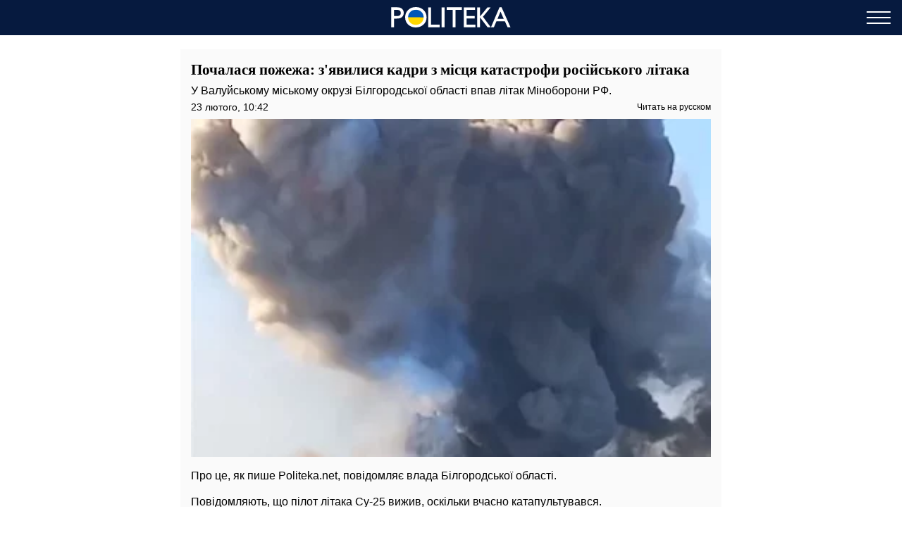

--- FILE ---
content_type: text/html; charset=UTF-8
request_url: https://amp.politeka.net/incidents/399417-nachalsya-pozhar-poyavilis-kadry-s-mesta-katastrofy-rossiyskogo-samoleta
body_size: 19100
content:
<!DOCTYPE html>
<html amp lang="uk" i-amphtml-layout="" i-amphtml-no-boilerplate="" transformed="self;v=1">
    <head><meta charset="utf-8"><meta name="viewport" content="width=device-width,minimum-scale=1,initial-scale=1"><link rel="dns-prefetch" href="https://cdn.ampproject.org"><link as="script" crossorigin="anonymous" href="https://cdn.ampproject.org/v0.mjs" rel="modulepreload"><style amp-runtime="" i-amphtml-version="012512221826001">html{overflow-x:hidden!important}html.i-amphtml-fie{height:100%!important;width:100%!important}html:not([amp4ads]),html:not([amp4ads]) body{height:auto!important}html:not([amp4ads]) body{margin:0!important}body{-webkit-text-size-adjust:100%;-moz-text-size-adjust:100%;-ms-text-size-adjust:100%;text-size-adjust:100%}html.i-amphtml-singledoc.i-amphtml-embedded{-ms-touch-action:pan-y pinch-zoom;touch-action:pan-y pinch-zoom}html.i-amphtml-fie>body,html.i-amphtml-singledoc>body{overflow:visible!important}html.i-amphtml-fie:not(.i-amphtml-inabox)>body,html.i-amphtml-singledoc:not(.i-amphtml-inabox)>body{position:relative!important}html.i-amphtml-ios-embed-legacy>body{overflow-x:hidden!important;overflow-y:auto!important;position:absolute!important}html.i-amphtml-ios-embed{overflow-y:auto!important;position:static}#i-amphtml-wrapper{overflow-x:hidden!important;overflow-y:auto!important;position:absolute!important;top:0!important;left:0!important;right:0!important;bottom:0!important;margin:0!important;display:block!important}html.i-amphtml-ios-embed.i-amphtml-ios-overscroll,html.i-amphtml-ios-embed.i-amphtml-ios-overscroll>#i-amphtml-wrapper{-webkit-overflow-scrolling:touch!important}#i-amphtml-wrapper>body{position:relative!important;border-top:1px solid transparent!important}#i-amphtml-wrapper+body{visibility:visible}#i-amphtml-wrapper+body .i-amphtml-lightbox-element,#i-amphtml-wrapper+body[i-amphtml-lightbox]{visibility:hidden}#i-amphtml-wrapper+body[i-amphtml-lightbox] .i-amphtml-lightbox-element{visibility:visible}#i-amphtml-wrapper.i-amphtml-scroll-disabled,.i-amphtml-scroll-disabled{overflow-x:hidden!important;overflow-y:hidden!important}amp-instagram{padding:54px 0px 0px!important;background-color:#fff}amp-iframe iframe{box-sizing:border-box!important}[amp-access][amp-access-hide]{display:none}[subscriptions-dialog],body:not(.i-amphtml-subs-ready) [subscriptions-action],body:not(.i-amphtml-subs-ready) [subscriptions-section]{display:none!important}amp-experiment,amp-live-list>[update]{display:none}amp-list[resizable-children]>.i-amphtml-loading-container.amp-hidden{display:none!important}amp-list [fetch-error],amp-list[load-more] [load-more-button],amp-list[load-more] [load-more-end],amp-list[load-more] [load-more-failed],amp-list[load-more] [load-more-loading]{display:none}amp-list[diffable] div[role=list]{display:block}amp-story-page,amp-story[standalone]{min-height:1px!important;display:block!important;height:100%!important;margin:0!important;padding:0!important;overflow:hidden!important;width:100%!important}amp-story[standalone]{background-color:#000!important;position:relative!important}amp-story-page{background-color:#757575}amp-story .amp-active>div,amp-story .i-amphtml-loader-background{display:none!important}amp-story-page:not(:first-of-type):not([distance]):not([active]){transform:translateY(1000vh)!important}amp-autocomplete{position:relative!important;display:inline-block!important}amp-autocomplete>input,amp-autocomplete>textarea{padding:0.5rem;border:1px solid rgba(0,0,0,.33)}.i-amphtml-autocomplete-results,amp-autocomplete>input,amp-autocomplete>textarea{font-size:1rem;line-height:1.5rem}[amp-fx^=fly-in]{visibility:hidden}amp-script[nodom],amp-script[sandboxed]{position:fixed!important;top:0!important;width:1px!important;height:1px!important;overflow:hidden!important;visibility:hidden}
/*# sourceURL=/css/ampdoc.css*/[hidden]{display:none!important}.i-amphtml-element{display:inline-block}.i-amphtml-blurry-placeholder{transition:opacity 0.3s cubic-bezier(0.0,0.0,0.2,1)!important;pointer-events:none}[layout=nodisplay]:not(.i-amphtml-element){display:none!important}.i-amphtml-layout-fixed,[layout=fixed][width][height]:not(.i-amphtml-layout-fixed){display:inline-block;position:relative}.i-amphtml-layout-responsive,[layout=responsive][width][height]:not(.i-amphtml-layout-responsive),[width][height][heights]:not([layout]):not(.i-amphtml-layout-responsive),[width][height][sizes]:not(img):not([layout]):not(.i-amphtml-layout-responsive){display:block;position:relative}.i-amphtml-layout-intrinsic,[layout=intrinsic][width][height]:not(.i-amphtml-layout-intrinsic){display:inline-block;position:relative;max-width:100%}.i-amphtml-layout-intrinsic .i-amphtml-sizer{max-width:100%}.i-amphtml-intrinsic-sizer{max-width:100%;display:block!important}.i-amphtml-layout-container,.i-amphtml-layout-fixed-height,[layout=container],[layout=fixed-height][height]:not(.i-amphtml-layout-fixed-height){display:block;position:relative}.i-amphtml-layout-fill,.i-amphtml-layout-fill.i-amphtml-notbuilt,[layout=fill]:not(.i-amphtml-layout-fill),body noscript>*{display:block;overflow:hidden!important;position:absolute;top:0;left:0;bottom:0;right:0}body noscript>*{position:absolute!important;width:100%;height:100%;z-index:2}body noscript{display:inline!important}.i-amphtml-layout-flex-item,[layout=flex-item]:not(.i-amphtml-layout-flex-item){display:block;position:relative;-ms-flex:1 1 auto;flex:1 1 auto}.i-amphtml-layout-fluid{position:relative}.i-amphtml-layout-size-defined{overflow:hidden!important}.i-amphtml-layout-awaiting-size{position:absolute!important;top:auto!important;bottom:auto!important}i-amphtml-sizer{display:block!important}@supports (aspect-ratio:1/1){i-amphtml-sizer.i-amphtml-disable-ar{display:none!important}}.i-amphtml-blurry-placeholder,.i-amphtml-fill-content{display:block;height:0;max-height:100%;max-width:100%;min-height:100%;min-width:100%;width:0;margin:auto}.i-amphtml-layout-size-defined .i-amphtml-fill-content{position:absolute;top:0;left:0;bottom:0;right:0}.i-amphtml-replaced-content,.i-amphtml-screen-reader{padding:0!important;border:none!important}.i-amphtml-screen-reader{position:fixed!important;top:0px!important;left:0px!important;width:4px!important;height:4px!important;opacity:0!important;overflow:hidden!important;margin:0!important;display:block!important;visibility:visible!important}.i-amphtml-screen-reader~.i-amphtml-screen-reader{left:8px!important}.i-amphtml-screen-reader~.i-amphtml-screen-reader~.i-amphtml-screen-reader{left:12px!important}.i-amphtml-screen-reader~.i-amphtml-screen-reader~.i-amphtml-screen-reader~.i-amphtml-screen-reader{left:16px!important}.i-amphtml-unresolved{position:relative;overflow:hidden!important}.i-amphtml-select-disabled{-webkit-user-select:none!important;-ms-user-select:none!important;user-select:none!important}.i-amphtml-notbuilt,[layout]:not(.i-amphtml-element),[width][height][heights]:not([layout]):not(.i-amphtml-element),[width][height][sizes]:not(img):not([layout]):not(.i-amphtml-element){position:relative;overflow:hidden!important;color:transparent!important}.i-amphtml-notbuilt:not(.i-amphtml-layout-container)>*,[layout]:not([layout=container]):not(.i-amphtml-element)>*,[width][height][heights]:not([layout]):not(.i-amphtml-element)>*,[width][height][sizes]:not([layout]):not(.i-amphtml-element)>*{display:none}amp-img:not(.i-amphtml-element)[i-amphtml-ssr]>img.i-amphtml-fill-content{display:block}.i-amphtml-notbuilt:not(.i-amphtml-layout-container),[layout]:not([layout=container]):not(.i-amphtml-element),[width][height][heights]:not([layout]):not(.i-amphtml-element),[width][height][sizes]:not(img):not([layout]):not(.i-amphtml-element){color:transparent!important;line-height:0!important}.i-amphtml-ghost{visibility:hidden!important}.i-amphtml-element>[placeholder],[layout]:not(.i-amphtml-element)>[placeholder],[width][height][heights]:not([layout]):not(.i-amphtml-element)>[placeholder],[width][height][sizes]:not([layout]):not(.i-amphtml-element)>[placeholder]{display:block;line-height:normal}.i-amphtml-element>[placeholder].amp-hidden,.i-amphtml-element>[placeholder].hidden{visibility:hidden}.i-amphtml-element:not(.amp-notsupported)>[fallback],.i-amphtml-layout-container>[placeholder].amp-hidden,.i-amphtml-layout-container>[placeholder].hidden{display:none}.i-amphtml-layout-size-defined>[fallback],.i-amphtml-layout-size-defined>[placeholder]{position:absolute!important;top:0!important;left:0!important;right:0!important;bottom:0!important;z-index:1}amp-img[i-amphtml-ssr]:not(.i-amphtml-element)>[placeholder]{z-index:auto}.i-amphtml-notbuilt>[placeholder]{display:block!important}.i-amphtml-hidden-by-media-query{display:none!important}.i-amphtml-element-error{background:red!important;color:#fff!important;position:relative!important}.i-amphtml-element-error:before{content:attr(error-message)}i-amp-scroll-container,i-amphtml-scroll-container{position:absolute;top:0;left:0;right:0;bottom:0;display:block}i-amp-scroll-container.amp-active,i-amphtml-scroll-container.amp-active{overflow:auto;-webkit-overflow-scrolling:touch}.i-amphtml-loading-container{display:block!important;pointer-events:none;z-index:1}.i-amphtml-notbuilt>.i-amphtml-loading-container{display:block!important}.i-amphtml-loading-container.amp-hidden{visibility:hidden}.i-amphtml-element>[overflow]{cursor:pointer;position:relative;z-index:2;visibility:hidden;display:initial;line-height:normal}.i-amphtml-layout-size-defined>[overflow]{position:absolute}.i-amphtml-element>[overflow].amp-visible{visibility:visible}template{display:none!important}.amp-border-box,.amp-border-box *,.amp-border-box :after,.amp-border-box :before{box-sizing:border-box}amp-pixel{display:none!important}amp-analytics,amp-auto-ads,amp-story-auto-ads{position:fixed!important;top:0!important;width:1px!important;height:1px!important;overflow:hidden!important;visibility:hidden}amp-story{visibility:hidden!important}html.i-amphtml-fie>amp-analytics{position:initial!important}[visible-when-invalid]:not(.visible),form [submit-error],form [submit-success],form [submitting]{display:none}amp-accordion{display:block!important}@media (min-width:1px){:where(amp-accordion>section)>:first-child{margin:0;background-color:#efefef;padding-right:20px;border:1px solid #dfdfdf}:where(amp-accordion>section)>:last-child{margin:0}}amp-accordion>section{float:none!important}amp-accordion>section>*{float:none!important;display:block!important;overflow:hidden!important;position:relative!important}amp-accordion,amp-accordion>section{margin:0}amp-accordion:not(.i-amphtml-built)>section>:last-child{display:none!important}amp-accordion:not(.i-amphtml-built)>section[expanded]>:last-child{display:block!important}
/*# sourceURL=/css/ampshared.css*/</style><meta name="msapplication-TileColor" content="#ffffff"><meta name="msapplication-TileImage" content="https://amp.politeka.net/icons/ms-icon-144x144.png"><meta name="theme-color" content="#000000"><meta name="description" content="У Валуйському міському окрузі Білгородської області впав літак Міноборони РФ."><meta name="keywords" content="самолет, Авиакатастрофа, падение"><meta name="news_keywords" content="самолет, Авиакатастрофа, падение"><meta property="og:url" content="https://politeka.net/incidents/399417-nachalsya-pozhar-poyavilis-kadry-s-mesta-katastrofy-rossiyskogo-samoleta"><meta property="og:site_name" content="Politeka"><meta property="og:type" content="article"><meta property="og:title" content="Почалася пожежа: з'явилися кадри з місця катастрофи російського літака"><meta property="og:description" content="Politeka - твой ключ к сути новостей!"><meta property="og:image" content="https://politeka.net/images/2022/10/19/30YwNmHkmakL3ghWH64uvjk4qHOPKwcdzYnQZfAx.jpeg"><meta property="og:image:secure_url" content="https://politeka.net/images/2022/10/19/30YwNmHkmakL3ghWH64uvjk4qHOPKwcdzYnQZfAx.jpeg"><meta property="og:image:type" content="image/jpeg"><meta property="og:image:width" content="1300"><meta property="og:image:height" content="845"><meta property="article:published_time" content="2023-02-23T10:42:15+02:00"><meta property="article:section" content="Події"><meta property="article:tag" content="самолет"><meta property="article:tag" content="Авиакатастрофа"><meta property="article:tag" content="падение"><meta name="twitter:url" content="https://politeka.net/incidents/399417-nachalsya-pozhar-poyavilis-kadry-s-mesta-katastrofy-rossiyskogo-samoleta"><meta name="twitter:title" content="Почалася пожежа: з'явилися кадри з місця катастрофи російського літака"><meta name="twitter:desctiption" content="Politeka - твой ключ к сути новостей!"><meta name="twitter:image" content="https://politeka.net/images/2022/10/19/30YwNmHkmakL3ghWH64uvjk4qHOPKwcdzYnQZfAx.jpeg"><meta name="twitter:card" content="summary_large_image"><meta name="google-site-verification" content="WLGPThaHkVYqwHwzr5fBNWGfrRWaPNM8BioRA38nd9s"><meta name="yandex-verification" content="d5cb259d3a9a139c"><link rel="dns-prefetch" href="https://www.googletagmanager.com"><link rel="dns-prefetch" href="https://www.google-analytics.com"><link rel="dns-prefetch" href="https://adservice.google.com"><link rel="dns-prefetch" href="https://adservice.google.com.ua"><link rel="dns-prefetch" href="https://securepubads.g.doubleclick.net"><link rel="dns-prefetch" href="https://pagead2.googlesyndication.com"><link rel="preload" as="image" type="image/webp" href="https://politeka.net/crops/566c1a/360x0/1/0/2022/10/19/30YwNmHkmakL3ghWH64uvjk4qHOPKwcdzYnQZfAx.jpeg.webp"><script async src="https://cdn.ampproject.org/v0.mjs" type="module" crossorigin="anonymous"></script><script async nomodule src="https://cdn.ampproject.org/v0.js" crossorigin="anonymous"></script><script async custom-element="amp-ad" src="https://cdn.ampproject.org/v0/amp-ad-0.1.mjs" type="module" crossorigin="anonymous"></script><script async nomodule src="https://cdn.ampproject.org/v0/amp-ad-0.1.js" crossorigin="anonymous" custom-element="amp-ad"></script><script async custom-element="amp-analytics" src="https://cdn.ampproject.org/v0/amp-analytics-0.1.mjs" type="module" crossorigin="anonymous"></script><script async nomodule src="https://cdn.ampproject.org/v0/amp-analytics-0.1.js" crossorigin="anonymous" custom-element="amp-analytics"></script><script async custom-element="amp-iframe" src="https://cdn.ampproject.org/v0/amp-iframe-0.1.mjs" type="module" crossorigin="anonymous"></script><script async nomodule src="https://cdn.ampproject.org/v0/amp-iframe-0.1.js" crossorigin="anonymous" custom-element="amp-iframe"></script><script async custom-element="amp-sidebar" src="https://cdn.ampproject.org/v0/amp-sidebar-0.1.mjs" type="module" crossorigin="anonymous"></script><script async nomodule src="https://cdn.ampproject.org/v0/amp-sidebar-0.1.js" crossorigin="anonymous" custom-element="amp-sidebar"></script><script async custom-element="amp-sticky-ad" src="https://cdn.ampproject.org/v0/amp-sticky-ad-1.0.mjs" type="module" crossorigin="anonymous"></script><script async nomodule src="https://cdn.ampproject.org/v0/amp-sticky-ad-1.0.js" crossorigin="anonymous" custom-element="amp-sticky-ad"></script><link rel="icon" type="image/png" sizes="192x192" href="https://amp.politeka.net/icons/android-icon-192x192.png"><link rel="icon" type="image/png" sizes="32x32" href="https://amp.politeka.net/icons/favicon-32x32.png"><link rel="icon" type="image/png" sizes="96x96" href="https://amp.politeka.net/icons/favicon-96x96.png"><link rel="icon" type="image/png" sizes="16x16" href="https://amp.politeka.net/icons/favicon-16x16.png"><style amp-custom>html{touch-action:manipulation}body{font-family:Tahoma,sans-serif,Arial,Helvetica;padding-top:70px;-webkit-font-smoothing:antialiased;margin:0;overflow-x:hidden;overflow-y:scroll}.container{max-width:768px;margin:0 auto;padding:0 15px}a{text-decoration:none}.d-flex{display:flex}.b__title{font-family:Georgia,Times New Roman,Times,serif}[hidden]{display:none}.navbar{position:fixed;top:0;right:0;left:0;height:50px;background-color:#061a3f;z-index:1000}.navbar .navbar-logotype{display:block;position:absolute;top:10px;left:50%;height:30px;width:170px;margin-left:-85px}.navbar .navbar-hamburger{position:absolute;top:8px;right:16px;height:34px;width:34px;padding:0;border:none;background:0 0;outline:0}.navbar .navbar-hamburger span{position:relative;display:block;height:2px;width:34px;background-color:#fff}.navbar .navbar-hamburger span:after,.navbar .navbar-hamburger span:before{content:"";position:absolute;left:0;right:0;height:2px;width:34px;background-color:#fff}.navbar .navbar-hamburger span:after{top:-8px}.navbar .navbar-hamburger span:before{bottom:-8px}amp-sidebar{color:#fff;width:260px;background-color:#1a1919}amp-sidebar a{color:#fff;text-decoration:none}amp-sidebar .navbar-language-switcher{display:flex;text-transform:uppercase}amp-sidebar .navbar-language-switcher a{color:#fff;border:1px solid #fff;padding:2px 15px;margin-right:5px}amp-sidebar .navbar-language-switcher .active{color:#888}amp-sidebar ul li{font-size:20px;line-height:32px;list-style:none}amp-sidebar ul li a,amp-sidebar ul li a:active{color:#fff}amp-sidebar .navbar-close{position:relative;top:8px;left:210px;display:block;width:34px;height:34px;overflow:hidden;border:none;background:0 0}amp-sidebar .navbar-close:after,amp-sidebar .navbar-close:before{content:"";position:absolute;height:2px;width:100%;top:50%;left:0;margin-top:-1px;background:#fff}amp-sidebar .navbar-close:before{transform:rotate(45deg)}amp-sidebar .navbar-close:after{transform:rotate(-45deg)}amp-sidebar .b__social-links{display:flex;padding-left:40px}amp-sidebar .b__social-links a{flex:0 0 35px;height:35px;margin-right:5px;border:1px solid #fff;border-radius:100%}.footer,amp-sidebar .b__social-links a{display:flex;justify-content:center;align-items:center}.footer{height:50px;background-color:#061a3f;z-index:1000}.footer-logotype{display:block;height:30px;width:170px}.b__title{display:block;font-size:18px;color:#000;font-weight:700;line-height:22px;padding:15px 10px;margin:0;text-transform:uppercase;background-color:#fafafa}.b__post{position:relative;padding:0 0 30px;background-color:#fff}.b__post .b__post--text{display:block;color:#000}.b__post .b__post--text a{color:#000}.b__post .b__post--text a h4{margin:4px 0}.b__post .b__post--text .b__post--media{width:100%;max-width:100%}.b__post--image-md .b__post--media{font-size:18px;line-height:23px;margin-top:4px}.b__post--image-md .b__post--media h4{font-size:18px;line-height:22px;font-weight:700;padding:5px;margin:0}.b__post--image-sm,.b__post--image-sm .b__post--media{display:flex;justify-content:space-between}.b__post--image-sm .b__post--media{flex-direction:column;width:100%;padding:0 0 0 10px}.b__post--image-sm .b__post--media h4{font-size:16px;font-weight:400;line-height:19px;margin:0 0 4px}.b__post--date{display:flex;justify-content:flex-end;font-size:14px;line-height:1}.b__post--date .icon-timing{height:14px;width:14px;margin-right:4px}@media (max-width:360px){.b__post{word-break:break-word;overflow-wrap:break-word}.b__post .b__post--media h4{font-size:14px}}amp-carousel{margin:0 0 20px}amp-carousel div a:before{content:"";position:absolute;top:0;left:0;height:100%;width:100%;display:block;background:rgba(0,0,0,.5);z-index:1}amp-carousel div .caption{position:relative;color:#fff;font-size:18px;line-height:22px;font-weight:700;padding:10px;margin:0;z-index:2}.btn-loadmore{display:block;font-size:18px;font-weight:400;text-transform:uppercase;color:#000;border:2px solid #000;border-radius:4px;width:200px;padding:10px 0;margin:20px auto 30px;text-align:center}.b__share-buttons{display:flex;flex-direction:row;margin:15px 0}.b__share-buttons a{display:flex;justify-content:center;align-items:center;height:40px;width:40px;border-radius:4px;font-size:26px;color:#fff}.b__share-buttons a *{height:30px;width:30px}.b__share-buttons a.facebook{background-color:#3b5998;margin-right:20px}.b__share-buttons a.telegram{background-color:#38a5e0;margin-right:20px}.b__share-buttons a.viber{background-color:#7b519e}.pagination{display:flex;justify-content:center;list-style:none;padding-left:0}.pagination .page-link{position:relative;display:block;padding:.5rem .75rem;margin-left:-1px;line-height:1.25;background-color:#fff;color:#000;border:none}.pagination .page-link:focus{box-shadow:none}.pagination .page-item:nth-child(6),.pagination .page-item:nth-child(7),.pagination .page-item:nth-child(8),.pagination .page-item:nth-child(9){display:none}.pagination .page-item.active .page-link{color:#fff;background-color:#7d7d7d}.pagination .page-item .page-link{color:#000;outline:0}.b_trends{display:flex;flex-direction:row;width:100%;padding-left:2px;margin-bottom:15px}.b_trends-icon{height:25px;width:25px}.b_trends-icon svg{display:block}.b_trends-items{display:flex;align-items:center;white-space:nowrap;text-overflow:ellipsis;overflow:auto}.b_trends a{display:block;height:19px;margin-left:4px;color:#000;font-size:14px;padding:2.5px 10px 3.5px;border-radius:5px;text-transform:uppercase;background-color:#ffee7f}.b_trends a:hover{background-color:#ffde00;cursor:pointer}.b__popular-article{position:relative;margin:15px -30px;background-color:#061a3f}.b__popular-article .h2{font-family:Georgia,Times New Roman,Times,serif;position:relative;display:block;color:#fff;font-size:22px;font-weight:700;padding:20px 10px 20px 40px;margin:0}.b__popular-article .h2:after{content:"";position:absolute;top:29px;left:18px;height:10px;width:10px;background-color:red;border-radius:100%;text-shadow:0 0 80px red,0 0 30px #b22222,0 0 6px #8b0000;animation:lower 10s linear infinite}@keyframes lower{0%,12%,18.999%,23%,31.999%,37%,44.999%,46%,49.999%,51%,58.999%,61%,68.999%,71%,85.999%,96%,to{opacity:.99;text-shadow:0 0 80px red,0 0 30px #b22222,0 0 6px #8b0000}19%,22.99%,32%,36.999%,45%,45.999%,50%,50.99%,59%,60.999%,69%,70.999%,86%,95.999%{opacity:.4;text-shadow:none}}.b__popular-article--inner{display:flex;flex-direction:column;justify-content:space-around;padding:10px 20px 30px}.b__popular-article--inner a{display:flex;align-items:center;color:#fff;margin-bottom:15px}.b__popular-article--inner a:before{content:"";font-size:10px;width:7px;min-width:7px;height:7px;margin-right:15px;background:#fff;transform:rotate(45deg)}.b__popular-article--inner a h4{font-size:18px;font-weight:400;border-bottom:1px solid transparent;margin:0}.b__popular-article--inner a:hover h4,.b__popular-article--more{border-bottom:1px solid #fff}.b__popular-article--more{position:absolute;right:20px;bottom:10px;color:#fff;font-size:18px;line-height:1}.b__popular-article--more:hover{color:#888;border-color:#888}.news-feed .pagination .page-link{font-size:18px;border:1px solid #000;border-radius:5px;margin:0 4px}.b__post--category-feed .b__post--text h4{font-size:18px;line-height:22px;font-weight:700;padding:5px;margin:0}.b_popular-articles{position:relative;background-color:#061a3f;padding-bottom:10px;margin:15px 0}.b_popular-articles span{display:block;color:#fff;font-size:14px;line-height:1.57143;letter-spacing:1.5px;font-weight:700;text-transform:uppercase;padding:10px 15px}.b_popular-articles amp-carousel{margin:0}.b_popular-articles amp-carousel div a{display:flex;align-items:center;color:#fff;font-size:18px;font-weight:700;padding:0 50px}.b_popular-articles amp-carousel div a h5{overflow:hidden;text-overflow:ellipsis;display:-webkit-box;-webkit-line-clamp:4;-webkit-box-orient:vertical}.b_popular-articles amp-carousel div a:before{content:none}.b_popular-articles amp-carousel .amp-carousel-button-next,.b_popular-articles amp-carousel .amp-carousel-button-prev{outline:0}.b_popular-articles amp-carousel .amp-carousel-button-prev{left:0}.b_popular-articles amp-carousel .amp-carousel-button-next{right:0}article{font-size:16px;line-height:21px;background-color:#fafafa;padding:17px 15px;margin-bottom:15px}article header{padding-bottom:10px}article header h1{font-family:Georgia,Times New Roman,Times,serif;font-size:21px;line-height:24px;font-weight:700;margin:0 0 10px}article header .article-lead{margin-bottom:8px;line-height:1}article header .article-components{display:flex;flex-direction:row;justify-content:space-between}article header .article-components .article-date{color:#000;font-size:12px;line-height:12px}article header .article-components .article-lng-switcher{display:flex;align-items:center;color:#000}article header .article-components .article-lng-switcher a{display:block;color:#000;font-size:12px;font-weight:400;line-height:12px}article header .article-components .article-lng-switcher:hover a{text-shadow:0 0 .1px #333,0 0 .1px #333;text-decoration:underline}article p{font-weight:400;margin-bottom:10px}article a{color:#2c72ae}article blockquote{padding:10px 20px;margin:10px 0 20px;border-left:5px solid #eee}article blockquote p{font-size:17.5px;font-weight:400;font-style:italic;margin:0}article amp-carousel{margin:0 auto 15px}article amp-carousel .amp-carousel-button-prev{left:0}article amp-carousel .amp-carousel-button-next{right:0}article figure{margin:0 auto 15px}article figure .responsive-image{position:relative;margin:0 auto}article figure .responsive-image img{position:absolute;top:0;left:0;bottom:0;right:0;display:block;height:0;max-height:100%;max-width:100%;min-height:100%;min-width:100%;width:0;margin:auto}article video{position:relative;display:block;max-width:100%;width:100%;margin-bottom:15px}article iframe{height:100%;width:100%;max-width:100%;max-height:100%}article .article-embed{position:relative;margin:10px 0}article .article-embed .responsive-figure{position:absolute;top:0;right:0;bottom:0;left:0;max-height:100%;max-width:100%}article footer .author,article footer .date-publication,article footer .tags-cloud{margin-bottom:10px}article .today-link{color:#212529;font-weight:400;border-bottom:1px solid #006eb5;outline:16px solid rgba(205,202,162,0)}article .today-link:hover{background:rgba(205,202,162,.16);outline:3px solid rgba(205,202,162,.16);border-width:3px}.amp-ad--wrapper{text-align:center;margin:0 -30px}.toplinks{margin-bottom:25px}.toplinks a{display:block}.anchorH2{position:relative}.anchorH2 div{position:absolute;top:-50px}.medical .b__breadcrumbs--med{display:flex;list-style:none;padding-left:0}.medical .b__breadcrumbs--med .b__breadcrumbs--arrow{color:#166db4;padding:0 4px}.medical .b__breadcrumbs--med a{color:#166db4}.medical .medical-main{display:flex;flex-direction:column;padding:30px 0}.medical .medical-main a{color:#061a3f;display:block;padding:25px;text-align:center;border:1px solid #a0a0a0;border-radius:5px;margin-bottom:20px;background-color:#fafafa}.medical .alphabet-filter{display:flex;flex-wrap:wrap;justify-content:center;margin:20px 0}.medical .alphabet-filter a{display:flex;align-items:center;justify-content:center;padding:4px 10px;margin:10px;height:35px;min-width:35px;text-align:center;background-color:#fafafa;box-shadow:0 0 1px #cacaca}.medical .alphabet-filter a:hover{box-shadow:0 0 1px #9b9b9b}.medical .alphabet-filter a.selected{box-shadow:0 0 2px #007bff}.medical .med-category--list{list-style:none;padding-left:0}.medical .med-category--list li{margin-bottom:10px}.medical .med-category--list li a{color:#000;font-size:16px}.medical .box-group .b_post a{display:block;padding:10px;border-bottom:1px solid #ececec;background-color:#fafafa}.medical .box-group .b_post a h2{font-size:18px;color:#000;margin:0}</style><title>Почалася пожежа: з'явилися кадри з місця катастрофи російського літака. Politeka</title><link rel="apple-touch-icon" sizes="57x57" href="https://amp.politeka.net/icons/apple-icon-57x57.png"><link rel="apple-touch-icon" sizes="60x60" href="https://amp.politeka.net/icons/apple-icon-60x60.png"><link rel="apple-touch-icon" sizes="72x72" href="https://amp.politeka.net/icons/apple-icon-72x72.png"><link rel="apple-touch-icon" sizes="76x76" href="https://amp.politeka.net/icons/apple-icon-76x76.png"><link rel="apple-touch-icon" sizes="114x114" href="https://amp.politeka.net/icons/apple-icon-114x114.png"><link rel="apple-touch-icon" sizes="120x120" href="https://amp.politeka.net/icons/apple-icon-120x120.png"><link rel="apple-touch-icon" sizes="144x144" href="https://amp.politeka.net/icons/apple-icon-144x144.png"><link rel="apple-touch-icon" sizes="152x152" href="https://amp.politeka.net/icons/apple-icon-152x152.png"><link rel="apple-touch-icon" sizes="180x180" href="https://amp.politeka.net/icons/apple-icon-180x180.png"><link rel="manifest" href="/manifest.json"><link rel="canonical" href="https://politeka.net/incidents/399417-nachalsya-pozhar-poyavilis-kadry-s-mesta-katastrofy-rossiyskogo-samoleta"></head>
    <body class="article">
        
        
        <amp-analytics id="getstat.net" class="i-amphtml-layout-fixed i-amphtml-layout-size-defined" style="width:1px;height:1px" i-amphtml-layout="fixed">
            <script type="application/json">
            {
                "requests": {
                    "pageview": "https://s.getstat.net/pv?p=8&u=${canonicalUrl}&d=${ampdocHostname}&s=${externalReferrer}&ss=${externalReferrer}&t=${title}&l=${language}&ac=${categories}&aa=${article_authors}&ap=${article_published_at}&pl=2",
                    "metric": "https://s.getstat.net/metric?p=8&u=${canonicalUrl}&k=${k}&v=${v}"
                },
                "vars": {"language":"uk","article_published_at":"2023-02-23T10:42:15+02:00","categories":"\u041f\u043e\u0434\u0456\u0457","article_authors":"\u041a\u0430\u0442\u0435\u0440\u0438\u043d\u0430 \u041f\u0435\u0442\u0440\u0435\u043d\u043a\u043e"},
                "triggers": {
                    "trackPageview": {
                        "on": "visible",
                        "request": "pageview"
                    },
                    "timeonpage" : {
                        "on" : "hidden",
                        "request": "metric",
                        "vars": {
                            "v": "${totalEngagedTime}",
                            "k": "1"
                        }
                    }
                },
                "transport": {
                    "beacon": false,
                    "xhrpost": false,
                    "image": true
                }
            }
        </script>
        </amp-analytics>
    

        <nav class="navbar">

    <a href="https://amp.politeka.net" class="navbar-logotype">
        <svg viewbox="0 0 199 34" xmlns="http://www.w3.org/2000/svg"><ellipse cx="41.154" cy="16.979" rx="15.238" ry="15.394" fill="gold" fill-rule="evenodd"></ellipse><path d="m25.9 17.138 30.489.042" fill="none" stroke="#000" stroke-width=".006"></path><path d="m36.164 17.137-10.24-.01.023-.685c.075-2.234.62-4.384 1.616-6.374a13.49 13.49 0 0 1 1.02-1.756 15.674 15.674 0 0 1 3.21-3.46 21.314 21.314 0 0 1 1.88-1.267c1.745-.988 3.537-1.583 5.651-1.878.568-.08 2.423-.113 3.078-.056a15.18 15.18 0 0 1 9.616 4.562A15.392 15.392 0 0 1 56.36 16.46l.023.705-4.99-.01c-2.745-.005-9.598-.013-15.23-.018z" fill="#0057b8"></path><path d="M.163 33.62V.427h10.511c3.163 0 5.686.854 7.569 2.562 1.882 1.708 2.824 4.002 2.824 6.881 0 1.93-.483 3.638-1.447 5.125-.965 1.487-2.286 2.566-3.962 3.239-1.677.673-4.081 1.008-7.213 1.008H4.932V33.62ZM9.844 4.65H4.932v10.368h5.196c1.929 0 3.417-.455 4.461-1.364 1.044-.909 1.566-2.21 1.566-3.903 0-3.4-2.104-5.101-6.311-5.101zM41.134 0c5.121 0 9.385 1.621 12.792 4.864 3.406 3.243 5.11 7.308 5.11 12.195 0 4.887-1.719 8.933-5.157 12.136C50.44 32.398 46.105 34 40.873 34c-4.995 0-9.157-1.602-12.484-4.805-3.328-3.203-4.991-7.217-4.991-12.041 0-4.951 1.675-9.048 5.027-12.29C31.776 1.621 36.012 0 41.134 0Zm.189 4.508c-3.793 0-6.91 1.187-9.352 3.559s-3.662 5.402-3.662 9.087c0 3.575 1.224 6.549 3.674 8.921 2.449 2.373 5.515 3.559 9.197 3.559 3.697 0 6.783-1.21 9.257-3.63 2.473-2.42 3.71-5.434 3.71-9.04 0-3.512-1.237-6.465-3.71-8.862-2.473-2.396-5.511-3.594-9.114-3.594ZM61.778.475h4.745v28.828H80.82v4.318H61.778Zm22.326 0h4.745V33.62h-4.745zm8.501-.048h24.953V4.65h-10.385v28.97h-4.769V4.65h-9.798V.427Zm28.236.048h18.791v4.223h-14.046v10.108h13.572v4.247h-13.572V29.35h14.497v4.223h-19.242zm39.549 0h5.273L152.7 16.206l12.963 17.415h-5.273L147.852 17.25v16.37h-4.745V.475h4.745v15.161zm19.91-.19h3.335l14.862 33.335h-4.857l-4.417-9.823h-14.141l-4.142 9.823h-4.877zm6.972 19.289-5.348-12.006-4.959 12.006z" fill="#fff"></path></svg>    </a>

    <button on="tap:sidebar.open" class="navbar-hamburger" aria-label="Меню">
        <span></span>
    </button>

</nav>

<amp-sidebar id="sidebar" layout="nodisplay" side="left" hidden="hidden" class="i-amphtml-layout-nodisplay" i-amphtml-layout="nodisplay">

    <button on="tap:sidebar.close" class="navbar-close"></button>

    <ul class="navbar-language-switcher">
        <li class="nav-item">
            <a class="nav-link active" href="https://amp.politeka.net/incidents/399417-nachalsya-pozhar-poyavilis-kadry-s-mesta-katastrofy-rossiyskogo-samoleta">укр</a>
        </li>

        <li class="nav-item">
            <a class="nav-link " href="https://amp.politeka.net/ru/incidents/399417-nachalsya-pozhar-poyavilis-kadry-s-mesta-katastrofy-rossiyskogo-samoleta">рус</a>
        </li>
    </ul>


    <ul class="navbar-link-category">

        <li class="nav-item">
            <a class="nav-link" href="https://amp.politeka.net">
                Головна
            </a>
        </li>







                                    <li class="nav-item">
                    <a class="nav-link" href="https://amp.economica.politeka.net/">
                        Економіка
                    </a>
                </li>
                            <li class="nav-item">
                    <a class="nav-link" href="https://amp.politeka.net/politics">
                        Політика
                    </a>
                </li>
                            <li class="nav-item">
                    <a class="nav-link" href="https://amp.politeka.net/blogs">
                        Блоги
                    </a>
                </li>
                            <li class="nav-item">
                    <a class="nav-link" href="https://amp.politeka.net/politeka-onlajn">
                        Politeka on-line
                    </a>
                </li>
                            <li class="nav-item">
                    <a class="nav-link" href="https://amp.capital.politeka.net/">
                        Київ
                    </a>
                </li>
                            <li class="nav-item">
                    <a class="nav-link" href="https://amp.politeka.net/society">
                        Суспільство
                    </a>
                </li>
                            <li class="nav-item">
                    <a class="nav-link" href="https://amp.politeka.net/incidents">
                        Події
                    </a>
                </li>
                    

        <li class="nav-item">
            <a class="nav-link" href="https://m.politeka.net/contacts">
                Контакти
            </a>
        </li>


    </ul>

    <div class="b__social-links">
        


                    <a href="https://t.me/joinchat/AAAAAEJXkRdLODRAJ9l3Eg" class="telegram" target="_blank" rel="noopener nofollow">
                <amp-img src="https://amp.politeka.net/icons/amp-icons/icon_telegram.svg" height="20" width="20" class="i-amphtml-layout-fixed i-amphtml-layout-size-defined" style="width:20px;height:20px" i-amphtml-layout="fixed"></amp-img>
            </a>
                            </div>


</amp-sidebar>


        <main>
                <div class="container">

        

        <script type="application/ld+json">
        {"@context":"http:\/\/schema.org","@type":"BreadcrumbList","itemListElement":[{"@type":"ListItem","position":1,"name":"\u041f\u043e\u0434\u0456\u0457","item":"https:\/\/amp.politeka.net\/incidents"},{"@type":"ListItem","position":2,"name":"\u041f\u043e\u0447\u0430\u043b\u0430\u0441\u044f \u043f\u043e\u0436\u0435\u0436\u0430: \u0437'\u044f\u0432\u0438\u043b\u0438\u0441\u044f \u043a\u0430\u0434\u0440\u0438 \u0437 \u043c\u0456\u0441\u0446\u044f \u043a\u0430\u0442\u0430\u0441\u0442\u0440\u043e\u0444\u0438 \u0440\u043e\u0441\u0456\u0439\u0441\u044c\u043a\u043e\u0433\u043e \u043b\u0456\u0442\u0430\u043a\u0430","item":"https:\/\/amp.politeka.net\/incidents\/399417-nachalsya-pozhar-poyavilis-kadry-s-mesta-katastrofy-rossiyskogo-samoleta"}]}
    </script>

    <script type="application/ld+json">
	{"@context":"http:\/\/schema.org","@type":"NewsArticle","mainEntityOfPage":{"@type":"WebPage","@id":"https:\/\/politeka.net\/incidents\/399417-nachalsya-pozhar-poyavilis-kadry-s-mesta-katastrofy-rossiyskogo-samoleta"},"headline":"\u041f\u043e\u0447\u0430\u043b\u0430\u0441\u044f \u043f\u043e\u0436\u0435\u0436\u0430: \u0437'\u044f\u0432\u0438\u043b\u0438\u0441\u044f \u043a\u0430\u0434\u0440\u0438 \u0437 \u043c\u0456\u0441\u0446\u044f \u043a\u0430\u0442\u0430\u0441\u0442\u0440\u043e\u0444\u0438 \u0440\u043e\u0441\u0456\u0439\u0441\u044c\u043a\u043e\u0433\u043e \u043b\u0456\u0442\u0430\u043a\u0430","name":"\u041f\u043e\u0447\u0430\u043b\u0430\u0441\u044f \u043f\u043e\u0436\u0435\u0436\u0430: \u0437'\u044f\u0432\u0438\u043b\u0438\u0441\u044f \u043a\u0430\u0434\u0440\u0438 \u0437 \u043c\u0456\u0441\u0446\u044f \u043a\u0430\u0442\u0430\u0441\u0442\u0440\u043e\u0444\u0438 \u0440\u043e\u0441\u0456\u0439\u0441\u044c\u043a\u043e\u0433\u043e \u043b\u0456\u0442\u0430\u043a\u0430","description":"\u0423 \u0412\u0430\u043b\u0443\u0439\u0441\u044c\u043a\u043e\u043c\u0443 \u043c\u0456\u0441\u044c\u043a\u043e\u043c\u0443 \u043e\u043a\u0440\u0443\u0437\u0456 \u0411\u0456\u043b\u0433\u043e\u0440\u043e\u0434\u0441\u044c\u043a\u043e\u0457 \u043e\u0431\u043b\u0430\u0441\u0442\u0456 \u0432\u043f\u0430\u0432 \u043b\u0456\u0442\u0430\u043a \u041c\u0456\u043d\u043e\u0431\u043e\u0440\u043e\u043d\u0438 \u0420\u0424.","articleBody":"\u041f\u0440\u043e \u0446\u0435, \u044f\u043a \u043f\u0438\u0448\u0435 Politeka.net, \u043f\u043e\u0432\u0456\u0434\u043e\u043c\u043b\u044f\u0454 \u0432\u043b\u0430\u0434\u0430 \u0411\u0456\u043b\u0433\u043e\u0440\u043e\u0434\u0441\u044c\u043a\u043e\u0457 \u043e\u0431\u043b\u0430\u0441\u0442\u0456.\r\n\u041f\u043e\u0432\u0456\u0434\u043e\u043c\u043b\u044f\u044e\u0442\u044c, \u0449\u043e \u043f\u0456\u043b\u043e\u0442 \u043b\u0456\u0442\u0430\u043a\u0430 \u0421\u0443-25 \u0432\u0438\u0436\u0438\u0432, \u043e\u0441\u043a\u0456\u043b\u044c\u043a\u0438 \u0432\u0447\u0430\u0441\u043d\u043e \u043a\u0430\u0442\u0430\u043f\u0443\u043b\u044c\u0442\u0443\u0432\u0430\u0432\u0441\u044f.\r\n\"\u0428\u0442\u0443\u0440\u043c\u043e\u0432\u0438\u043a \u0432\u043f\u0430\u0432 \u043d\u0430 \u0441\u0430\u0440\u0430\u0439 \u0456\u0437 \u0441\u0456\u043d\u043e\u043c, \u043f\u043e\u0447\u0430\u043b\u0430\u0441\u044f \u043f\u043e\u0436\u0435\u0436\u0430, \u0441\u043f\u043e\u0440\u0443\u0434\u0430 \u0437\u0433\u043e\u0440\u0456\u043b\u0430. \u041f\u0456\u043b\u043e\u0442 \u0421\u0443-25 \u0437\u0430\u043b\u0438\u0448\u0438\u0432\u0441\u044f \u0436\u0438\u0432\u0438\u043c - \u0437\u0430 \u043d\u0438\u043c \u0432\u0438\u0441\u043b\u0430\u043b\u0438 \u0431\u043e\u0440\u0442 \u0441\u0430\u043d\u0430\u0432\u0456\u0430\u0446\u0456\u0457\", - \u0439\u0434\u0435\u0442\u044c\u0441\u044f \u0443 \u043f\u043e\u0432\u0456\u0434\u043e\u043c\u043b\u0435\u043d\u043d\u0456.\n                                \n\t\t\t\t\t\t\t\t    \n\t\t\t\t\t\t\t   \r\n\u041f\u0440\u0438\u0447\u0438\u043d\u0438 \u0430\u0432\u0456\u0430\u043a\u0430\u0442\u0430\u0441\u0442\u0440\u043e\u0444\u0438 \u043f\u043e\u043a\u0438 \u043d\u0435 \u043f\u043e\u0432\u0456\u0434\u043e\u043c\u043b\u044f\u044e\u0442\u044c\u0441\u044f.\r\n\u0417\u0430 \u0456\u043d\u0448\u0438\u043c\u0438 \u0434\u0436\u0435\u0440\u0435\u043b\u0430\u043c\u0438, \u043f\u0456\u043b\u043e\u0442 \u043f\u043e\u043c\u0435\u0440.\r\n\u0423 \u0441\u0432\u043e\u044e \u0447\u0435\u0440\u0433\u0443 \u0432\u0456\u0439\u0441\u044c\u043a\u043e\u0432\u0438\u0439 \u0430\u043d\u0430\u043b\u0456\u0442\u0438\u043a \u041e\u043b\u0435\u043a\u0441\u0430\u043d\u0434\u0440\u0434 \u041a\u043e\u0432\u0430\u043b\u0435\u043d\u043a\u043e \u043d\u0430\u0433\u0430\u0434\u0430\u0432, \u0449\u043e &laquo;\u0412\u0430\u043b\u0443\u0439\u0441\u044c\u043a\u0438\u0439 \u0440\u0430\u0439\u043e\u043d \u0437\u043d\u0430\u0445\u043e\u0434\u0438\u0442\u044c\u0441\u044f \u043d\u0430 \u043a\u043e\u0440\u0434\u043e\u043d\u0456 \u0437 \u0425\u0430\u0440\u043a\u0456\u0432\u0441\u044c\u043a\u043e\u044e \u043e\u0431\u043b\u0430\u0441\u0442\u044e, \u0437\u0430 20 \u043a\u043c \u0432\u0456\u0434 \u0414\u0432\u043e\u0440\u0456\u0447\u043d\u043e\u0433\u043e, \u044f\u043a\u0435 \u043e\u043a\u0443\u043f\u0430\u043d\u0442\u0438 \u043d\u0430\u043c\u0430\u0433\u0430\u044e\u0442\u044c\u0441\u044f \u0448\u0442\u0443\u0440\u043c\u0443\u0432\u0430\u0442\u0438&raquo;.\r\n\u0423 \u043c\u0435\u0440\u0435\u0436\u0456 \u0442\u0430\u043a\u043e\u0436 \u0437'\u044f\u0432\u0438\u043b\u0438\u0441\u044f \u043a\u0430\u0434\u0440\u0438 \u0437 \u043c\u0456\u0441\u0446\u044f \u043a\u0430\u0442\u0430\u0441\u0442\u0440\u043e\u0444\u0438.\r\n\n                    \n                \n            \n            \n\n                                \n\t\t\t\t\t\t\t\t    \n\t\t\t\t\t\t\t   \r\n\n                    \n                \n            \n            \n\r\n\n                    \n                \n            \n            \n\r\n&laquo;\u041d\u0435\u0433\u0430\u0442\u0438\u0432\u043d\u043e \u0437\u043b\u0435\u0442\u0456\u0432&raquo;, \r\n&laquo;\u0412\u0430\u0436\u0447\u0438\u0439 \u0437\u0430 \u043f\u043e\u0432\u0456\u0442\u0440\u044f&raquo;, \r\n&laquo;\u041d\u0430 \u0436\u0430\u043b\u044c, \u0446\u044c\u043e\u0433\u043e \u0441\u043f\u0438\u0441\u0430\u043d\u043e\u0433\u043e \u043c\u043e\u0442\u043b\u043e\u0445\u0443 \u0443 \u043d\u0438\u0445 \u0434\u0443\u0436\u0435 \u0431\u0430\u0433\u0430\u0442\u043e. \u0412\u043e\u043d\u0438 \u0439\u043e\u0433\u043e \u0412\u0430\u0433\u043d\u0435\u0440\u0443 \u0434\u0430\u0440\u0443\u044e\u0442\u044c, \u044f\u043a \u0432\u0430\u043b\u0435\u043d\u0442\u0438\u043d\u043a\u0438, \u043d\u0435 \u0440\u0430\u0445\u0443\u044e\u0447\u0438. \u0406 \u0442\u0456, \u0443 \u0441\u0432\u043e\u044e \u0447\u0435\u0440\u0433\u0443, \u0437\u043d\u0430\u0445\u043e\u0434\u044f\u0442\u044c \u043f\u0435\u043d\u0441\u0456\u043e\u043d\u0435\u0440\u0456\u0432-\u043f\u0456\u043b\u043e\u0442\u0456\u0432, \u044f\u043a\u0456 \u043b\u0456\u0442\u0430\u044e\u0442\u044c \u0437\u0430 \u0432\u0438\u043d\u0430\u0433\u043e\u0440\u043e\u0434\u0443&hellip;&raquo;, \n                                \n\t\t\t\t\t\t\t\t    \n\t\t\t\t\t\t\t   \r\n&laquo;\u041d\u0435\u0433\u0430\u0442\u0438\u0432\u043d\u043e \u043f\u0440\u0438\u0437\u0435\u043c\u043b\u0438\u0432\u0441\u044f&raquo;, \r\n\"\u0417 23 \u043b\u044e\u0442\u043e\u0433\u043e!\", - \u043a\u043e\u043c\u0435\u043d\u0442\u0443\u044e\u0442\u044c \u0430\u0432\u0456\u0430\u043a\u0430\u0442\u0430\u0441\u0442\u0440\u043e\u0444\u0443 \u043a\u043e\u0440\u0438\u0441\u0442\u0443\u0432\u0430\u0447\u0456 \u041c\u0435\u0440\u0435\u0436\u0456.\r\n\u041d\u0430\u0433\u0430\u0434\u0430\u0454\u043c\u043e, \u0440\u0430\u043d\u0456\u0448\u0435 \u043f\u043e\u0432\u0456\u0434\u043e\u043c\u043b\u044f\u043b\u043e\u0441\u044f, \u0449\u043e \u043e\u043a\u0443\u043f\u0430\u043d\u0442\u0438 \u0432\u043b\u0430\u0448\u0442\u0443\u0432\u0430\u043b\u0438 \u0432 \u0431\u0443\u043d\u0442 \u0456 \u0432\u0456\u0434\u043c\u043e\u0432\u0438\u043b\u0438\u0441\u044f \u0439\u0442\u0438 \u0443 \u043d\u0430\u0441\u0442\u0443\u043f. \r\n\u0422\u0430\u043a\u043e\u0436 \u043f\u043e\u0432\u0456\u0434\u043e\u043c\u043b\u044f\u043b\u043e\u0441\u044f, \u0449\u043e  \u0443 \u0432\u0456\u0439\u043d\u0456 \u0432 \u0423\u043a\u0440\u0430\u0457\u043d\u0456 \u043d\u0430\u0441\u0442\u0430\u0432 \u043f\u0435\u0440\u0435\u043b\u043e\u043c\u043d\u0438\u0439 \u043c\u043e\u043c\u0435\u043d\u0442.\r\n\u041a\u0440\u0456\u043c \u0442\u043e\u0433\u043e, Politeka.net \u043f\u0438\u0441\u0430\u043b\u0430,  \u0449\u043e \u043f\u0443\u0442\u0456\u043d \u0433\u043e\u0442\u0443\u0454 \u0434\u043b\u044f \u0411\u0456\u043b\u043e\u0440\u0443\u0441\u0456 \u0441\u0442\u0440\u0430\u0448\u043d\u0443 \u0434\u043e\u043b\u044e.","keywords":"\u0441\u0430\u043c\u043e\u043b\u0435\u0442, \u0410\u0432\u0438\u0430\u043a\u0430\u0442\u0430\u0441\u0442\u0440\u043e\u0444\u0430, \u043f\u0430\u0434\u0435\u043d\u0438\u0435","datePublished":"2023-02-23T10:42:15+02:00","dateModified":"2023-02-23T10:45:14+02:00","publisher":{"@type":"Organization","name":"Politeka","url":"https:\/\/politeka.net","sameAs":["https:\/\/t.me\/joinchat\/AAAAAEJXkRdLODRAJ9l3Eg"],"logo":{"@type":"ImageObject","url":"https:\/\/amp.politeka.net\/icons\/logo-244x60.png","width":"244","height":"60"}},"image":{"@type":"ImageObject","url":"https:\/\/politeka.net\/images\/2022\/10\/19\/30YwNmHkmakL3ghWH64uvjk4qHOPKwcdzYnQZfAx.jpeg","width":1300,"height":845},"author":{"@context":"http:\/\/schema.org","@type":"Person","name":"\u041a\u0430\u0442\u0435\u0440\u0438\u043d\u0430 \u041f\u0435\u0442\u0440\u0435\u043d\u043a\u043e","url":"https:\/\/amp.politeka.net\/author\/katerina-petrenko","jobTitle":"\u0416\u0443\u0440\u043d\u0430\u043b\u0438\u0441\u0442","image":{"@context":"http:\/\/schema.org","@type":"ImageObject","contentUrl":"https:\/\/politeka.net\/images\/2022\/01\/10\/1LShLoSXSfdqlrxxbmhFwGwWFzpKECT5AZsCEM6k.jpeg","width":1920,"height":1188}}}
    </script>

    <article>

        <header>

            <h1>Почалася пожежа: з'явилися кадри з місця катастрофи російського літака</h1>

            
                            <div class="article-lead">У Валуйському міському окрузі Білгородської області впав літак Міноборони РФ.</div>
            
            <div class="article-components">

                <div class="b__post--date">23 лютого, 10:42</div>

                <div class="article-lng-switcher">
                                            <a href="https://amp.politeka.net/ru/incidents/399417-nachalsya-pozhar-poyavilis-kadry-s-mesta-katastrofy-rossiyskogo-samoleta">Читать на русском</a>
                                    </div>

            </div>

        </header>


            <figure>
                    <amp-img src="https://politeka.net/crops/566c1a/360x0/1/0/2022/10/19/30YwNmHkmakL3ghWH64uvjk4qHOPKwcdzYnQZfAx.jpeg.webp" width="360" height="234" layout="responsive" data-hero alt="дим, вибух, пожежа" class="i-amphtml-layout-responsive i-amphtml-layout-size-defined" i-amphtml-layout="responsive" i-amphtml-ssr><i-amphtml-sizer style="display:block;padding-top:65%"></i-amphtml-sizer>
                <amp-img src="https://politeka.net/crops/c8661b/360x0/1/0/2022/10/19/30YwNmHkmakL3ghWH64uvjk4qHOPKwcdzYnQZfAx.jpeg" fallback width="360" height="234" layout="responsive" alt="дим, вибух, пожежа" class="i-amphtml-layout-responsive i-amphtml-layout-size-defined" i-amphtml-layout="responsive"><i-amphtml-sizer style="display:block;padding-top:65%"></i-amphtml-sizer></amp-img>
            <img class="i-amphtml-fill-content i-amphtml-replaced-content" decoding="async" alt="дим, вибух, пожежа" src="https://politeka.net/crops/566c1a/360x0/1/0/2022/10/19/30YwNmHkmakL3ghWH64uvjk4qHOPKwcdzYnQZfAx.jpeg.webp"></amp-img>
            </figure>
    
        









        

        

            <p>Про це, як пише Politeka.net, повідомляє влада Білгородської області.</p>
<p>Повідомляють, що пілот літака Су-25 вижив, оскільки вчасно катапультувався.</p>
<p>"Штурмовик впав на сарай із сіном, почалася пожежа, споруда згоріла. Пілот Су-25 залишився живим - за ним вислали борт санавіації", - йдеться у повідомленні.</p><div class="amp-ad--wrapper">
                                <amp-ad width="100vw" height="320" type="adsense" data-ad-client="ca-pub-9456088057484970" data-ad-slot="1659362418" data-auto-format="rspv" data-full-width class="i-amphtml-layout-fixed i-amphtml-layout-size-defined" style="width:100vw;height:320px" i-amphtml-layout="fixed">
								    <div overflow></div>
							   </amp-ad></div>
<p>Причини авіакатастрофи поки не повідомляються.</p>
<p>За іншими джерелами, пілот помер.</p>
<p>У свою чергу військовий аналітик Олександрд Коваленко нагадав, що «Валуйський район знаходиться на кордоні з Харківською областю, за 20 км від Дворічного, яке окупанти намагаються штурмувати».</p>
<p>У мережі також з'явилися кадри з місця катастрофи.</p>
<p><figure>
                    <amp-img src="https://politeka.net/crops/b5f53a/360x0/1/0/2023/02/23/F5KE4Y6UcUuwvxpmb5BArTE6Fx25msRcT9q6tzZm.jpeg.webp" width="360" height="443" layout="responsive" alt="" class="i-amphtml-layout-responsive i-amphtml-layout-size-defined" i-amphtml-layout="responsive"><i-amphtml-sizer style="display:block;padding-top:123.0556%"></i-amphtml-sizer>
                <amp-img src="https://politeka.net/crops/7d00ae/360x0/1/0/2023/02/23/F5KE4Y6UcUuwvxpmb5BArTE6Fx25msRcT9q6tzZm.jpeg" fallback width="360" height="443" layout="responsive" alt="" class="i-amphtml-layout-responsive i-amphtml-layout-size-defined" i-amphtml-layout="responsive"><i-amphtml-sizer style="display:block;padding-top:123.0556%"></i-amphtml-sizer></amp-img>
            </amp-img>
            </figure>
</p><div class="amp-ad--wrapper">
                                <amp-ad width="100vw" height="320" type="adsense" data-ad-client="ca-pub-9456088057484970" data-ad-slot="2413793463" data-auto-format="rspv" data-full-width class="i-amphtml-layout-fixed i-amphtml-layout-size-defined" style="width:100vw;height:320px" i-amphtml-layout="fixed">
								    <div overflow></div>
							   </amp-ad></div>
<p><figure>
                    <amp-img src="https://politeka.net/crops/10314b/360x0/1/0/2023/02/23/cQEFxk8XEKnRCK7lV3iwKOquFxcdiSMk0SUSCfm6.jpeg.webp" width="360" height="443" layout="responsive" alt="" class="i-amphtml-layout-responsive i-amphtml-layout-size-defined" i-amphtml-layout="responsive"><i-amphtml-sizer style="display:block;padding-top:123.0556%"></i-amphtml-sizer>
                <amp-img src="https://politeka.net/crops/9cb305/360x0/1/0/2023/02/23/cQEFxk8XEKnRCK7lV3iwKOquFxcdiSMk0SUSCfm6.jpeg" fallback width="360" height="443" layout="responsive" alt="" class="i-amphtml-layout-responsive i-amphtml-layout-size-defined" i-amphtml-layout="responsive"><i-amphtml-sizer style="display:block;padding-top:123.0556%"></i-amphtml-sizer></amp-img>
            </amp-img>
            </figure>
</p>
<p><figure>
                    <amp-img src="https://politeka.net/crops/707f26/360x0/1/0/2023/02/23/22vOgcUBMaBhLyLk8JemNGPnW6yO3IzXm01NS4hK.jpeg.webp" width="360" height="443" layout="responsive" alt="" class="i-amphtml-layout-responsive i-amphtml-layout-size-defined" i-amphtml-layout="responsive"><i-amphtml-sizer style="display:block;padding-top:123.0556%"></i-amphtml-sizer>
                <amp-img src="https://politeka.net/crops/af3234/360x0/1/0/2023/02/23/22vOgcUBMaBhLyLk8JemNGPnW6yO3IzXm01NS4hK.jpeg" fallback width="360" height="443" layout="responsive" alt="" class="i-amphtml-layout-responsive i-amphtml-layout-size-defined" i-amphtml-layout="responsive"><i-amphtml-sizer style="display:block;padding-top:123.0556%"></i-amphtml-sizer></amp-img>
            </amp-img>
            </figure>
</p>
<p><em>«Негативно злетів», </em></p>
<p><em>«Важчий за повітря», </em></p>
<p><em>«На жаль, цього списаного мотлоху у них дуже багато. Вони його Вагнеру дарують, як валентинки, не рахуючи. І ті, у свою чергу, знаходять пенсіонерів-пілотів, які літають за винагороду…», </em></p><div class="amp-ad--wrapper">
                                <amp-ad width="100vw" height="320" type="adsense" data-ad-client="ca-pub-9456088057484970" data-ad-slot="8579746566" data-auto-format="rspv" data-full-width class="i-amphtml-layout-fixed i-amphtml-layout-size-defined" style="width:100vw;height:320px" i-amphtml-layout="fixed">
								    <div overflow></div>
							   </amp-ad></div>
<p><em>«Негативно приземлився», </em></p>
<p><em>"З 23 лютого!",</em> - коментують авіакатастрофу користувачі Мережі.</p>
<p>Нагадаємо, <a href="https://politeka.net/incidents/399411-proval-nastupleniya-i-ogromnye-poteri-okkupanty-ustroili-bunt">раніше повідомлялося, що окупанти влаштували в бунт і відмовилися йти у наступ. </a></p>
<p>Також повідомлялося, що  <a href="https://politeka.net/incidents/399317-eto-perelomnyy-moment-okkupanty-poshli-v-novoe-nastuplenie-i-smenili-taktiku">у війні в Україні настав переломний момент.</a></p>
<p>Крім того, Politeka.net писала, <a href="https://top.politeka.net/399202-uzhasnyy-plan-stalo-izvestno-kakuyu-sudbu-rossiya-gotovit-dlya-belarusi"> що путін готує для Білорусі страшну долю.</a></p>


        










        
        <footer>

            <div class="author">
        <span>Автор:</span>
        <a href="https://amp.politeka.net/author/katerina-petrenko">Катерина Петренко</a>
    </div>

            <div class="date-publication">
                Опубліковано:
                <time datetime="Thu, 23 Feb 2023 10:42:15 +0200">
                    23.02 10:42
                </time>
            </div>

            <div class="tags-cloud">
        <span>Теги:</span>
        
                            <a href="https://amp.politeka.net/tag/samolet">самолет</a>
            
        
                            <a href="https://amp.politeka.net/tag/aviakatastrofa">Авиакатастрофа</a>
            
        
                            <a href="https://amp.politeka.net/tag/padenie">падение</a>
            
            </div>
            <div class="b__share-buttons">
    <a href="https://www.facebook.com/sharer/sharer.php?u=https%3A%2F%2Fpoliteka.net%2Fincidents%2F399417-nachalsya-pozhar-poyavilis-kadry-s-mesta-katastrofy-rossiyskogo-samoleta" class="facebook" target="_blank" rel="nofollow noopener">
        <amp-img src="https://amp.politeka.net/icons/amp-icons/icon_facebook.svg" height="30" width="30" class="i-amphtml-layout-fixed i-amphtml-layout-size-defined" style="width:30px;height:30px" i-amphtml-layout="fixed"></amp-img>
    </a>
    <a href="https://t.me/share/url?url=https%3A%2F%2Fpoliteka.net%2Fincidents%2F399417-nachalsya-pozhar-poyavilis-kadry-s-mesta-katastrofy-rossiyskogo-samoleta" class="telegram" target="_blank" rel="nofollow noopener">
        <amp-img src="https://amp.politeka.net/icons/amp-icons/icon_telegram.svg" height="30" width="30" class="i-amphtml-layout-fixed i-amphtml-layout-size-defined" style="width:30px;height:30px" i-amphtml-layout="fixed"></amp-img>
    </a>
    <a href="viber://forward?text=https%3A%2F%2Fpoliteka.net%2Fincidents%2F399417-nachalsya-pozhar-poyavilis-kadry-s-mesta-katastrofy-rossiyskogo-samoleta" class="viber" target="_blank" rel="nofollow noopener">
        <amp-img src="https://amp.politeka.net/icons/amp-icons/icon_viber.svg" height="30" width="30" class="i-amphtml-layout-fixed i-amphtml-layout-size-defined" style="width:30px;height:30px" i-amphtml-layout="fixed"></amp-img>
    </a>
</div>

        </footer>

    </article>



                <amp-iframe id="mgid_iframe" width="414" height="1415" layout="responsive" sandbox="allow-top-navigation allow-scripts allow-same-origin allow-popups allow-popups-to-escape-sandbox" src="https://mg.idealmedia.io/mghtml/framehtml/c/l/p/l.politeka.net.689639.html" class="i-amphtml-layout-responsive i-amphtml-layout-size-defined" i-amphtml-layout="responsive"><i-amphtml-sizer style="display:block;padding-top:341.7874%"></i-amphtml-sizer></amp-iframe>

        <br>

        <amp-ad width="auto" height="800" type="adsense" data-ad-client="ca-pub-1745069445907180" data-ad-slot="5635688143" layout="fixed-height" class="i-amphtml-layout-fixed-height i-amphtml-layout-size-defined" style="height:800px" i-amphtml-layout="fixed-height">
            <div overflow></div>
        </amp-ad>
                

        

        <div class="b__category-news">

        <div class="list" data-category="incidents" data-limit="20" data-offset="0">
            
                
                    <div class="b__post b__post--category-feed">

                        <div class="b__post--image-md">
                                                            <a href="https://amp.politeka.net/incidents/464423-mi-mayemo-maksimalno-perenositi-vse-pid-zemlyu-ekspert-rozpoviv-yak-vryatuvati-ukrajinsku-energetiku">
                                    <amp-img src="https://politeka.net/crops/31b1c5/360x240/2/0/2023/09/21/IIjeXy337bvjW8UgSF7MCsri6VKYUF4J0mgnlp7E.jpeg" width="360" height="240" layout="responsive" alt="ракетна атака, війна" class="i-amphtml-layout-responsive i-amphtml-layout-size-defined" i-amphtml-layout="responsive"><i-amphtml-sizer style="display:block;padding-top:66.6667%"></i-amphtml-sizer></amp-img>
                                </a>
                                                    </div>

                        <div class="b__post--text">

                            <a href="https://amp.politeka.net/incidents/464423-mi-mayemo-maksimalno-perenositi-vse-pid-zemlyu-ekspert-rozpoviv-yak-vryatuvati-ukrajinsku-energetiku">
                                <h4>«Ми маємо максимально переносити все під землю»: експерт розповів, як врятувати українську енергетику</h4>
                            </a>

                            <div class="b__post--date">
                                <amp-img src="/icons/amp-icons/icon_timing.svg" height="14" width="14" class="icon-timing i-amphtml-layout-fixed i-amphtml-layout-size-defined" alt="Time" style="width:14px;height:14px" i-amphtml-layout="fixed"></amp-img>
                                <span class="date-published">16:20 20.01</span>
                            </div>

                        </div>

                    </div>

                
            
                
                    <div class="b__post b__post-bold b__post--image-sm">

                    <a href="https://amp.politeka.net/incidents/464275-chergoviy-rozvorot-trampa-ekspert-rozpoviv-chomu-prezident-ssha-nakinuvsya-zi-zvinuvachennyami-na-ukrajinu" class="b__post--image">
                <amp-img src="https://politeka.net/crops/126c24/150x100/2/0/2025/12/09/EAgt0nXhG0vyLCmuF85j6gqGVjiOWzpGWrlk1Abq.jpeg.webp" srcset="https://politeka.net/crops/126c24/150x100/2/0/2025/12/09/EAgt0nXhG0vyLCmuF85j6gqGVjiOWzpGWrlk1Abq.jpeg.webp 1x, https://politeka.net/crops/10de88/300x200/2/0/2025/12/09/EAgt0nXhG0vyLCmuF85j6gqGVjiOWzpGWrlk1Abq.jpeg.webp 2x" width="150" height="100" alt="Дональд Трамп" class="i-amphtml-layout-fixed i-amphtml-layout-size-defined" style="width:150px;height:100px" i-amphtml-layout="fixed">
                    <amp-img src="https://politeka.net/crops/4ded0d/150x100/2/0/2025/12/09/EAgt0nXhG0vyLCmuF85j6gqGVjiOWzpGWrlk1Abq.jpeg" srcset="https://politeka.net/crops/4ded0d/150x100/2/0/2025/12/09/EAgt0nXhG0vyLCmuF85j6gqGVjiOWzpGWrlk1Abq.jpeg 1x, https://politeka.net/crops/ba78dc/300x200/2/0/2025/12/09/EAgt0nXhG0vyLCmuF85j6gqGVjiOWzpGWrlk1Abq.jpeg 2x" fallback width="150" height="100" alt="Дональд Трамп" class="i-amphtml-layout-fixed i-amphtml-layout-size-defined" style="width:150px;height:100px" i-amphtml-layout="fixed"></amp-img>
                </amp-img>
            </a>
        
        <div class="b__post--media">

            <a href="https://amp.politeka.net/incidents/464275-chergoviy-rozvorot-trampa-ekspert-rozpoviv-chomu-prezident-ssha-nakinuvsya-zi-zvinuvachennyami-na-ukrajinu" class="b__post--text">
                <h4>Черговий розворот Трампа: експерт розповів, чому президент США накинувся зі звинуваченнями на Україну</h4>
            </a>

            <div class="b__post--date">
                <amp-img src="/icons/amp-icons/icon_timing.svg" height="14" width="14" class="icon-timing i-amphtml-layout-fixed i-amphtml-layout-size-defined" alt="Time" style="width:14px;height:14px" i-amphtml-layout="fixed"></amp-img>
                <span class="date-published">16:27 16.01</span>
            </div>

        </div>

    </div>

                
            
                
                    <div class="b__post b__post-bold b__post--image-sm">

                    <a href="https://amp.politeka.net/incidents/464200-specsluzhbi-dobirayutsya-do-kaspiyu-ekspert-rozpoviv-pro-vtrati-voroga" class="b__post--image">
                <amp-img src="https://politeka.net/crops/fa1b8e/150x100/2/0/2026/01/15/1IF042bkKHlEsRGWixZHnSVWGxakpFulwwR7HcuX.jpeg.webp" srcset="https://politeka.net/crops/fa1b8e/150x100/2/0/2026/01/15/1IF042bkKHlEsRGWixZHnSVWGxakpFulwwR7HcuX.jpeg.webp 1x, https://politeka.net/crops/3825a2/300x200/2/0/2026/01/15/1IF042bkKHlEsRGWixZHnSVWGxakpFulwwR7HcuX.jpeg.webp 2x" width="150" height="100" alt="вибух" class="i-amphtml-layout-fixed i-amphtml-layout-size-defined" style="width:150px;height:100px" i-amphtml-layout="fixed">
                    <amp-img src="https://politeka.net/crops/a93b89/150x100/2/0/2026/01/15/1IF042bkKHlEsRGWixZHnSVWGxakpFulwwR7HcuX.jpeg" srcset="https://politeka.net/crops/a93b89/150x100/2/0/2026/01/15/1IF042bkKHlEsRGWixZHnSVWGxakpFulwwR7HcuX.jpeg 1x, https://politeka.net/crops/3c36e7/300x200/2/0/2026/01/15/1IF042bkKHlEsRGWixZHnSVWGxakpFulwwR7HcuX.jpeg 2x" fallback width="150" height="100" alt="вибух" class="i-amphtml-layout-fixed i-amphtml-layout-size-defined" style="width:150px;height:100px" i-amphtml-layout="fixed"></amp-img>
                </amp-img>
            </a>
        
        <div class="b__post--media">

            <a href="https://amp.politeka.net/incidents/464200-specsluzhbi-dobirayutsya-do-kaspiyu-ekspert-rozpoviv-pro-vtrati-voroga" class="b__post--text">
                <h4>«Спецслужби добираються до Каспію»: експерт розповів про втрати ворога</h4>
            </a>

            <div class="b__post--date">
                <amp-img src="/icons/amp-icons/icon_timing.svg" height="14" width="14" class="icon-timing i-amphtml-layout-fixed i-amphtml-layout-size-defined" alt="Time" style="width:14px;height:14px" i-amphtml-layout="fixed"></amp-img>
                <span class="date-published">15:40 15.01</span>
            </div>

        </div>

    </div>

                
            
                
                    <div class="b__post b__post-bold b__post--image-sm">

                    <a href="https://amp.politeka.net/incidents/464007-noviy-etap-viyni-ekspert-rozpoviv-yak-bezpilotniki-zminili-taktiku-boyovih-diy" class="b__post--image">
                <amp-img src="https://politeka.net/crops/59a777/150x100/2/0/2024/08/03/COnGPTct0qzxNlKcgVEPQ0GvhNYtvGem1QSmq8n7.png.webp" srcset="https://politeka.net/crops/59a777/150x100/2/0/2024/08/03/COnGPTct0qzxNlKcgVEPQ0GvhNYtvGem1QSmq8n7.png.webp 1x, https://politeka.net/crops/1e38bb/300x200/2/0/2024/08/03/COnGPTct0qzxNlKcgVEPQ0GvhNYtvGem1QSmq8n7.png.webp 2x" width="150" height="100" alt="війна, фронт" class="i-amphtml-layout-fixed i-amphtml-layout-size-defined" style="width:150px;height:100px" i-amphtml-layout="fixed">
                    <amp-img src="https://politeka.net/crops/4ec9f7/150x100/2/0/2024/08/03/COnGPTct0qzxNlKcgVEPQ0GvhNYtvGem1QSmq8n7.png" srcset="https://politeka.net/crops/4ec9f7/150x100/2/0/2024/08/03/COnGPTct0qzxNlKcgVEPQ0GvhNYtvGem1QSmq8n7.png 1x, https://politeka.net/crops/1bfef3/300x200/2/0/2024/08/03/COnGPTct0qzxNlKcgVEPQ0GvhNYtvGem1QSmq8n7.png 2x" fallback width="150" height="100" alt="війна, фронт" class="i-amphtml-layout-fixed i-amphtml-layout-size-defined" style="width:150px;height:100px" i-amphtml-layout="fixed"></amp-img>
                </amp-img>
            </a>
        
        <div class="b__post--media">

            <a href="https://amp.politeka.net/incidents/464007-noviy-etap-viyni-ekspert-rozpoviv-yak-bezpilotniki-zminili-taktiku-boyovih-diy" class="b__post--text">
                <h4>Новий етап війни: експерт розповів, як безпілотники змінили тактику бойових дій</h4>
            </a>

            <div class="b__post--date">
                <amp-img src="/icons/amp-icons/icon_timing.svg" height="14" width="14" class="icon-timing i-amphtml-layout-fixed i-amphtml-layout-size-defined" alt="Time" style="width:14px;height:14px" i-amphtml-layout="fixed"></amp-img>
                <span class="date-published">08:25 13.01</span>
            </div>

        </div>

    </div>

                
            
                
                    <div class="b__post b__post-bold b__post--image-sm">

                    <a href="https://amp.politeka.net/incidents/463998-tramp-i-netanyagu-proti-hameneji-ekspert-ociniv-chim-zakinchatsya-protesti-v-irani" class="b__post--image">
                <amp-img src="https://politeka.net/crops/3f769b/150x100/2/0/2026/01/12/Kn8Fgmqsf6faIUmGUqXy1gjiys2fkcP4rYNUkWgB.jpeg.webp" srcset="https://politeka.net/crops/3f769b/150x100/2/0/2026/01/12/Kn8Fgmqsf6faIUmGUqXy1gjiys2fkcP4rYNUkWgB.jpeg.webp 1x, https://politeka.net/crops/c1f0dd/300x200/2/0/2026/01/12/Kn8Fgmqsf6faIUmGUqXy1gjiys2fkcP4rYNUkWgB.jpeg.webp 2x" width="150" height="100" alt="Іран протести" class="i-amphtml-layout-fixed i-amphtml-layout-size-defined" style="width:150px;height:100px" i-amphtml-layout="fixed">
                    <amp-img src="https://politeka.net/crops/8fa64c/150x100/2/0/2026/01/12/Kn8Fgmqsf6faIUmGUqXy1gjiys2fkcP4rYNUkWgB.jpeg" srcset="https://politeka.net/crops/8fa64c/150x100/2/0/2026/01/12/Kn8Fgmqsf6faIUmGUqXy1gjiys2fkcP4rYNUkWgB.jpeg 1x, https://politeka.net/crops/16afa6/300x200/2/0/2026/01/12/Kn8Fgmqsf6faIUmGUqXy1gjiys2fkcP4rYNUkWgB.jpeg 2x" fallback width="150" height="100" alt="Іран протести" class="i-amphtml-layout-fixed i-amphtml-layout-size-defined" style="width:150px;height:100px" i-amphtml-layout="fixed"></amp-img>
                </amp-img>
            </a>
        
        <div class="b__post--media">

            <a href="https://amp.politeka.net/incidents/463998-tramp-i-netanyagu-proti-hameneji-ekspert-ociniv-chim-zakinchatsya-protesti-v-irani" class="b__post--text">
                <h4>Трамп і Нетаньягу проти Хаменеї: експерт оцінив, чим закінчаться протести в Ірані</h4>
            </a>

            <div class="b__post--date">
                <amp-img src="/icons/amp-icons/icon_timing.svg" height="14" width="14" class="icon-timing i-amphtml-layout-fixed i-amphtml-layout-size-defined" alt="Time" style="width:14px;height:14px" i-amphtml-layout="fixed"></amp-img>
                <span class="date-published">17:40 12.01</span>
            </div>

        </div>

    </div>

                
            
                
                    <div class="b__post  b__post--image-sm">

                    <a href="https://amp.politeka.net/incidents/463920-chuli-navit-mayzhe-v-susidnih-oblastyah-ekspert-rozpoviv-pro-udar-oreshnikom-po-lvivshchini" class="b__post--image">
                <amp-img src="https://politeka.net/crops/3881e1/150x100/2/0/2024/08/05/Vr9ShYr8xZMkHu5RHD33rnhZ5gu6zSi5ehvMOiNi.jpeg.webp" srcset="https://politeka.net/crops/3881e1/150x100/2/0/2024/08/05/Vr9ShYr8xZMkHu5RHD33rnhZ5gu6zSi5ehvMOiNi.jpeg.webp 1x, https://politeka.net/crops/7582ba/300x200/2/0/2024/08/05/Vr9ShYr8xZMkHu5RHD33rnhZ5gu6zSi5ehvMOiNi.jpeg.webp 2x" width="150" height="100" alt="вибух" class="i-amphtml-layout-fixed i-amphtml-layout-size-defined" style="width:150px;height:100px" i-amphtml-layout="fixed">
                    <amp-img src="https://politeka.net/crops/62c4b3/150x100/2/0/2024/08/05/Vr9ShYr8xZMkHu5RHD33rnhZ5gu6zSi5ehvMOiNi.jpeg" srcset="https://politeka.net/crops/62c4b3/150x100/2/0/2024/08/05/Vr9ShYr8xZMkHu5RHD33rnhZ5gu6zSi5ehvMOiNi.jpeg 1x, https://politeka.net/crops/4e71a2/300x200/2/0/2024/08/05/Vr9ShYr8xZMkHu5RHD33rnhZ5gu6zSi5ehvMOiNi.jpeg 2x" fallback width="150" height="100" alt="вибух" class="i-amphtml-layout-fixed i-amphtml-layout-size-defined" style="width:150px;height:100px" i-amphtml-layout="fixed"></amp-img>
                </amp-img>
            </a>
        
        <div class="b__post--media">

            <a href="https://amp.politeka.net/incidents/463920-chuli-navit-mayzhe-v-susidnih-oblastyah-ekspert-rozpoviv-pro-udar-oreshnikom-po-lvivshchini" class="b__post--text">
                <h4>«Чули навіть майже в сусідніх областях»: експерт розповів про удар «Орешником» по Львівщині</h4>
            </a>

            <div class="b__post--date">
                <amp-img src="/icons/amp-icons/icon_timing.svg" height="14" width="14" class="icon-timing i-amphtml-layout-fixed i-amphtml-layout-size-defined" alt="Time" style="width:14px;height:14px" i-amphtml-layout="fixed"></amp-img>
                <span class="date-published">20:20 09.01</span>
            </div>

        </div>

    </div>

                
            
                
                    <div class="b__post b__post-bold b__post--image-sm">

                    <a href="https://amp.politeka.net/incidents/463846-ekspert-pro-mozhlivu-operaciyu-ssha-proti-iranu-ce-poslabit-strategichni-poziciji-rosiji" class="b__post--image">
                <amp-img src="https://politeka.net/crops/130e6a/150x100/2/0/2024/08/29/UZjXlxvGxDpIgJHKtSEg6YQMhl68lwi9urcbhTfL.png.webp" srcset="https://politeka.net/crops/130e6a/150x100/2/0/2024/08/29/UZjXlxvGxDpIgJHKtSEg6YQMhl68lwi9urcbhTfL.png.webp 1x, https://politeka.net/crops/d6f48c/300x200/2/0/2024/08/29/UZjXlxvGxDpIgJHKtSEg6YQMhl68lwi9urcbhTfL.png.webp 2x" width="150" height="100" alt="армія США" class="i-amphtml-layout-fixed i-amphtml-layout-size-defined" style="width:150px;height:100px" i-amphtml-layout="fixed">
                    <amp-img src="https://politeka.net/crops/5aef60/150x100/2/0/2024/08/29/UZjXlxvGxDpIgJHKtSEg6YQMhl68lwi9urcbhTfL.png" srcset="https://politeka.net/crops/5aef60/150x100/2/0/2024/08/29/UZjXlxvGxDpIgJHKtSEg6YQMhl68lwi9urcbhTfL.png 1x, https://politeka.net/crops/942776/300x200/2/0/2024/08/29/UZjXlxvGxDpIgJHKtSEg6YQMhl68lwi9urcbhTfL.png 2x" fallback width="150" height="100" alt="армія США" class="i-amphtml-layout-fixed i-amphtml-layout-size-defined" style="width:150px;height:100px" i-amphtml-layout="fixed"></amp-img>
                </amp-img>
            </a>
        
        <div class="b__post--media">

            <a href="https://amp.politeka.net/incidents/463846-ekspert-pro-mozhlivu-operaciyu-ssha-proti-iranu-ce-poslabit-strategichni-poziciji-rosiji" class="b__post--text">
                <h4>Експерт про можливу операцію США проти Ірану: «Це послабить стратегічні позиції росії»</h4>
            </a>

            <div class="b__post--date">
                <amp-img src="/icons/amp-icons/icon_timing.svg" height="14" width="14" class="icon-timing i-amphtml-layout-fixed i-amphtml-layout-size-defined" alt="Time" style="width:14px;height:14px" i-amphtml-layout="fixed"></amp-img>
                <span class="date-published">16:50 08.01</span>
            </div>

        </div>

    </div>

                
            
                
                    <div class="b__post b__post-bold b__post--image-sm">

                    <a href="https://amp.politeka.net/incidents/463774-ce-bude-monitoring-21-stolittya-ekspert-rozpoviv-pro-garantiji-koaliciji-ohochih" class="b__post--image">
                <amp-img src="https://politeka.net/crops/62765e/150x100/2/0/2024/08/29/8idlE3B0iZGBpEN3HfvBufljaMjzCXTCxMG6oiBf.png.webp" srcset="https://politeka.net/crops/62765e/150x100/2/0/2024/08/29/8idlE3B0iZGBpEN3HfvBufljaMjzCXTCxMG6oiBf.png.webp 1x, https://politeka.net/crops/664074/300x200/2/0/2024/08/29/8idlE3B0iZGBpEN3HfvBufljaMjzCXTCxMG6oiBf.png.webp 2x" width="150" height="100" alt="армія США" class="i-amphtml-layout-fixed i-amphtml-layout-size-defined" style="width:150px;height:100px" i-amphtml-layout="fixed">
                    <amp-img src="https://politeka.net/crops/a1fcec/150x100/2/0/2024/08/29/8idlE3B0iZGBpEN3HfvBufljaMjzCXTCxMG6oiBf.png" srcset="https://politeka.net/crops/a1fcec/150x100/2/0/2024/08/29/8idlE3B0iZGBpEN3HfvBufljaMjzCXTCxMG6oiBf.png 1x, https://politeka.net/crops/d319b2/300x200/2/0/2024/08/29/8idlE3B0iZGBpEN3HfvBufljaMjzCXTCxMG6oiBf.png 2x" fallback width="150" height="100" alt="армія США" class="i-amphtml-layout-fixed i-amphtml-layout-size-defined" style="width:150px;height:100px" i-amphtml-layout="fixed"></amp-img>
                </amp-img>
            </a>
        
        <div class="b__post--media">

            <a href="https://amp.politeka.net/incidents/463774-ce-bude-monitoring-21-stolittya-ekspert-rozpoviv-pro-garantiji-koaliciji-ohochih" class="b__post--text">
                <h4>«Це буде моніторинг 21 століття»: експерт розповів про гарантії Коаліції охочих</h4>
            </a>

            <div class="b__post--date">
                <amp-img src="/icons/amp-icons/icon_timing.svg" height="14" width="14" class="icon-timing i-amphtml-layout-fixed i-amphtml-layout-size-defined" alt="Time" style="width:14px;height:14px" i-amphtml-layout="fixed"></amp-img>
                <span class="date-published">15:40 07.01</span>
            </div>

        </div>

    </div>

                
            
                
                    <div class="b__post  b__post--image-sm">

                    <a href="https://amp.politeka.net/incidents/463705-ce-legendarna-postat-ekspert-ociniv-perestanovki-v-sbu" class="b__post--image">
                <amp-img src="https://politeka.net/crops/2ae488/150x100/2/0/2024/12/02/bpOfth4TllvVa9kr1MMnVoKFfw7MOYhdu5oPxNXU.jpeg.webp" srcset="https://politeka.net/crops/2ae488/150x100/2/0/2024/12/02/bpOfth4TllvVa9kr1MMnVoKFfw7MOYhdu5oPxNXU.jpeg.webp 1x, https://politeka.net/crops/912253/300x200/2/0/2024/12/02/bpOfth4TllvVa9kr1MMnVoKFfw7MOYhdu5oPxNXU.jpeg.webp 2x" width="150" height="100" alt="сбу, скрін" class="i-amphtml-layout-fixed i-amphtml-layout-size-defined" style="width:150px;height:100px" i-amphtml-layout="fixed">
                    <amp-img src="https://politeka.net/crops/7f22a2/150x100/2/0/2024/12/02/bpOfth4TllvVa9kr1MMnVoKFfw7MOYhdu5oPxNXU.jpeg" srcset="https://politeka.net/crops/7f22a2/150x100/2/0/2024/12/02/bpOfth4TllvVa9kr1MMnVoKFfw7MOYhdu5oPxNXU.jpeg 1x, https://politeka.net/crops/f97d2f/300x200/2/0/2024/12/02/bpOfth4TllvVa9kr1MMnVoKFfw7MOYhdu5oPxNXU.jpeg 2x" fallback width="150" height="100" alt="сбу, скрін" class="i-amphtml-layout-fixed i-amphtml-layout-size-defined" style="width:150px;height:100px" i-amphtml-layout="fixed"></amp-img>
                </amp-img>
            </a>
        
        <div class="b__post--media">

            <a href="https://amp.politeka.net/incidents/463705-ce-legendarna-postat-ekspert-ociniv-perestanovki-v-sbu" class="b__post--text">
                <h4>Це легендарна постать: експерт оцінив перестановки в СБУ</h4>
            </a>

            <div class="b__post--date">
                <amp-img src="/icons/amp-icons/icon_timing.svg" height="14" width="14" class="icon-timing i-amphtml-layout-fixed i-amphtml-layout-size-defined" alt="Time" style="width:14px;height:14px" i-amphtml-layout="fixed"></amp-img>
                <span class="date-published">15:50 06.01</span>
            </div>

        </div>

    </div>

                
            
                
                    <div class="b__post b__post-bold b__post--image-sm">

                    <a href="https://amp.politeka.net/incidents/463620-droni-vsi-zadachi-na-zhal-ne-virishuyut-ekspert-poperediv-pro-riziki-na-zaporizkomu-napryamku" class="b__post--image">
                <amp-img src="https://politeka.net/crops/13ba89/150x100/2/0/2024/12/23/77wifg3Q8IDshOR6XjmjMm86Ex59OXsXDsUeFd6V.png.webp" srcset="https://politeka.net/crops/13ba89/150x100/2/0/2024/12/23/77wifg3Q8IDshOR6XjmjMm86Ex59OXsXDsUeFd6V.png.webp 1x, https://politeka.net/crops/a195cd/300x200/2/0/2024/12/23/77wifg3Q8IDshOR6XjmjMm86Ex59OXsXDsUeFd6V.png.webp 2x" width="150" height="100" alt="фронт, війна" class="i-amphtml-layout-fixed i-amphtml-layout-size-defined" style="width:150px;height:100px" i-amphtml-layout="fixed">
                    <amp-img src="https://politeka.net/crops/95af4c/150x100/2/0/2024/12/23/77wifg3Q8IDshOR6XjmjMm86Ex59OXsXDsUeFd6V.png" srcset="https://politeka.net/crops/95af4c/150x100/2/0/2024/12/23/77wifg3Q8IDshOR6XjmjMm86Ex59OXsXDsUeFd6V.png 1x, https://politeka.net/crops/74c7b9/300x200/2/0/2024/12/23/77wifg3Q8IDshOR6XjmjMm86Ex59OXsXDsUeFd6V.png 2x" fallback width="150" height="100" alt="фронт, війна" class="i-amphtml-layout-fixed i-amphtml-layout-size-defined" style="width:150px;height:100px" i-amphtml-layout="fixed"></amp-img>
                </amp-img>
            </a>
        
        <div class="b__post--media">

            <a href="https://amp.politeka.net/incidents/463620-droni-vsi-zadachi-na-zhal-ne-virishuyut-ekspert-poperediv-pro-riziki-na-zaporizkomu-napryamku" class="b__post--text">
                <h4>«Дрони всі задачі, на жаль, не вирішують»: експерт попередив про ризики на Запорізькому напрямку</h4>
            </a>

            <div class="b__post--date">
                <amp-img src="/icons/amp-icons/icon_timing.svg" height="14" width="14" class="icon-timing i-amphtml-layout-fixed i-amphtml-layout-size-defined" alt="Time" style="width:14px;height:14px" i-amphtml-layout="fixed"></amp-img>
                <span class="date-published">14:20 05.01</span>
            </div>

        </div>

    </div>

                
            
                
                    <div class="b__post b__post-bold b__post--image-sm">

                    <a href="https://amp.politeka.net/incidents/463178-greciya-i-turechchina-v-nato-nemaye-vidkritoji-viyni-ociniv-mozhliviy-scenariy-strimuvannya-rf-proti-ukrajini" class="b__post--image">
                <amp-img src="https://politeka.net/crops/092ad1/150x100/2/0/2024/12/04/VZzF3gj8FWGNUkYA33EWPoewh02XnQa9RxDTKkWM.png.webp" srcset="https://politeka.net/crops/092ad1/150x100/2/0/2024/12/04/VZzF3gj8FWGNUkYA33EWPoewh02XnQa9RxDTKkWM.png.webp 1x, https://politeka.net/crops/330b18/300x200/2/0/2024/12/04/VZzF3gj8FWGNUkYA33EWPoewh02XnQa9RxDTKkWM.png.webp 2x" width="150" height="100" alt="НАТО" class="i-amphtml-layout-fixed i-amphtml-layout-size-defined" style="width:150px;height:100px" i-amphtml-layout="fixed">
                    <amp-img src="https://politeka.net/crops/939b8d/150x100/2/0/2024/12/04/VZzF3gj8FWGNUkYA33EWPoewh02XnQa9RxDTKkWM.png" srcset="https://politeka.net/crops/939b8d/150x100/2/0/2024/12/04/VZzF3gj8FWGNUkYA33EWPoewh02XnQa9RxDTKkWM.png 1x, https://politeka.net/crops/d68336/300x200/2/0/2024/12/04/VZzF3gj8FWGNUkYA33EWPoewh02XnQa9RxDTKkWM.png 2x" fallback width="150" height="100" alt="НАТО" class="i-amphtml-layout-fixed i-amphtml-layout-size-defined" style="width:150px;height:100px" i-amphtml-layout="fixed"></amp-img>
                </amp-img>
            </a>
        
        <div class="b__post--media">

            <a href="https://amp.politeka.net/incidents/463178-greciya-i-turechchina-v-nato-nemaye-vidkritoji-viyni-ociniv-mozhliviy-scenariy-strimuvannya-rf-proti-ukrajini" class="b__post--text">
                <h4>«Греція і Туреччина в НАТО, немає відкритої війни»: оцінив можливий сценарій стримування рф проти України</h4>
            </a>

            <div class="b__post--date">
                <amp-img src="/icons/amp-icons/icon_timing.svg" height="14" width="14" class="icon-timing i-amphtml-layout-fixed i-amphtml-layout-size-defined" alt="Time" style="width:14px;height:14px" i-amphtml-layout="fixed"></amp-img>
                <span class="date-published">14:20 25.12</span>
            </div>

        </div>

    </div>

                
            
                
                    <div class="b__post b__post-bold b__post--image-sm">

                    <a href="https://amp.politeka.net/incidents/463113-ot-vam-nash-novitniy-mossad-ekspert-rozpoviv-pro-operaciji-proti-viyskovoji-verhivki-rf" class="b__post--image">
                <amp-img src="https://politeka.net/crops/bb2233/150x100/2/0/2025/12/24/k1h1ks1rZZSk7VD72JblXBufApoliv0IZKMvlonf.png.webp" srcset="https://politeka.net/crops/bb2233/150x100/2/0/2025/12/24/k1h1ks1rZZSk7VD72JblXBufApoliv0IZKMvlonf.png.webp 1x, https://politeka.net/crops/de16f6/300x200/2/0/2025/12/24/k1h1ks1rZZSk7VD72JblXBufApoliv0IZKMvlonf.png.webp 2x" width="150" height="100" alt="вбивство в москві" class="i-amphtml-layout-fixed i-amphtml-layout-size-defined" style="width:150px;height:100px" i-amphtml-layout="fixed">
                    <amp-img src="https://politeka.net/crops/bcc83d/150x100/2/0/2025/12/24/k1h1ks1rZZSk7VD72JblXBufApoliv0IZKMvlonf.png" srcset="https://politeka.net/crops/bcc83d/150x100/2/0/2025/12/24/k1h1ks1rZZSk7VD72JblXBufApoliv0IZKMvlonf.png 1x, https://politeka.net/crops/569a3a/300x200/2/0/2025/12/24/k1h1ks1rZZSk7VD72JblXBufApoliv0IZKMvlonf.png 2x" fallback width="150" height="100" alt="вбивство в москві" class="i-amphtml-layout-fixed i-amphtml-layout-size-defined" style="width:150px;height:100px" i-amphtml-layout="fixed"></amp-img>
                </amp-img>
            </a>
        
        <div class="b__post--media">

            <a href="https://amp.politeka.net/incidents/463113-ot-vam-nash-novitniy-mossad-ekspert-rozpoviv-pro-operaciji-proti-viyskovoji-verhivki-rf" class="b__post--text">
                <h4>«От вам наш новітній «Моссад»: експерт розповів про операції проти військової верхівки рф</h4>
            </a>

            <div class="b__post--date">
                <amp-img src="/icons/amp-icons/icon_timing.svg" height="14" width="14" class="icon-timing i-amphtml-layout-fixed i-amphtml-layout-size-defined" alt="Time" style="width:14px;height:14px" i-amphtml-layout="fixed"></amp-img>
                <span class="date-published">16:10 24.12</span>
            </div>

        </div>

    </div>

                
            
                
                    <div class="b__post b__post-bold b__post--image-sm">

                    <a href="https://amp.politeka.net/incidents/462975-skoro-mi-pobachimo-seriyu-udariv-u-baltiyskomu-mori-ekspert-rozpoviv-pro-novi-uspishni-ataki-vsu" class="b__post--image">
                <amp-img src="https://politeka.net/crops/26c956/150x100/2/0/2024/09/19/SxpXG6lKFOuKDAIqZQtHOcd9rvy1GddxivZl0Ted.png.webp" srcset="https://politeka.net/crops/26c956/150x100/2/0/2024/09/19/SxpXG6lKFOuKDAIqZQtHOcd9rvy1GddxivZl0Ted.png.webp 1x, https://politeka.net/crops/0b8f2a/300x200/2/0/2024/09/19/SxpXG6lKFOuKDAIqZQtHOcd9rvy1GddxivZl0Ted.png.webp 2x" width="150" height="100" alt="Дрон, БПЛА, Україна" class="i-amphtml-layout-fixed i-amphtml-layout-size-defined" style="width:150px;height:100px" i-amphtml-layout="fixed">
                    <amp-img src="https://politeka.net/crops/741924/150x100/2/0/2024/09/19/SxpXG6lKFOuKDAIqZQtHOcd9rvy1GddxivZl0Ted.png" srcset="https://politeka.net/crops/741924/150x100/2/0/2024/09/19/SxpXG6lKFOuKDAIqZQtHOcd9rvy1GddxivZl0Ted.png 1x, https://politeka.net/crops/a86994/300x200/2/0/2024/09/19/SxpXG6lKFOuKDAIqZQtHOcd9rvy1GddxivZl0Ted.png 2x" fallback width="150" height="100" alt="Дрон, БПЛА, Україна" class="i-amphtml-layout-fixed i-amphtml-layout-size-defined" style="width:150px;height:100px" i-amphtml-layout="fixed"></amp-img>
                </amp-img>
            </a>
        
        <div class="b__post--media">

            <a href="https://amp.politeka.net/incidents/462975-skoro-mi-pobachimo-seriyu-udariv-u-baltiyskomu-mori-ekspert-rozpoviv-pro-novi-uspishni-ataki-vsu" class="b__post--text">
                <h4>Скоро ми побачимо серію ударів у Балтійському морі: експерт розповів про нові успішні атаки ВСУ</h4>
            </a>

            <div class="b__post--date">
                <amp-img src="/icons/amp-icons/icon_timing.svg" height="14" width="14" class="icon-timing i-amphtml-layout-fixed i-amphtml-layout-size-defined" alt="Time" style="width:14px;height:14px" i-amphtml-layout="fixed"></amp-img>
                <span class="date-published">14:50 22.12</span>
            </div>

        </div>

    </div>

                
            
                
                    <div class="b__post  b__post--image-sm">

                    <a href="https://amp.politeka.net/incidents/462795-vibori-sami-po-sobi-problemu-ne-virishuyut-politik-poyasniv-shcho-v-ukrajinciv-hibni-ochikuvannya-vid-mozhlivih-viboriv" class="b__post--image">
                <amp-img src="https://politeka.net/crops/0a11f2/150x100/2/0/2025/12/18/aRP6O3Fg7CxC6N9rxsfsTZ3tVnSeTJevOepkXHca.png.webp" srcset="https://politeka.net/crops/0a11f2/150x100/2/0/2025/12/18/aRP6O3Fg7CxC6N9rxsfsTZ3tVnSeTJevOepkXHca.png.webp 1x, https://politeka.net/crops/89dfda/300x200/2/0/2025/12/18/aRP6O3Fg7CxC6N9rxsfsTZ3tVnSeTJevOepkXHca.png.webp 2x" width="150" height="100" alt="Михайло Дорошенко" class="i-amphtml-layout-fixed i-amphtml-layout-size-defined" style="width:150px;height:100px" i-amphtml-layout="fixed">
                    <amp-img src="https://politeka.net/crops/495017/150x100/2/0/2025/12/18/aRP6O3Fg7CxC6N9rxsfsTZ3tVnSeTJevOepkXHca.png" srcset="https://politeka.net/crops/495017/150x100/2/0/2025/12/18/aRP6O3Fg7CxC6N9rxsfsTZ3tVnSeTJevOepkXHca.png 1x, https://politeka.net/crops/f2c475/300x200/2/0/2025/12/18/aRP6O3Fg7CxC6N9rxsfsTZ3tVnSeTJevOepkXHca.png 2x" fallback width="150" height="100" alt="Михайло Дорошенко" class="i-amphtml-layout-fixed i-amphtml-layout-size-defined" style="width:150px;height:100px" i-amphtml-layout="fixed"></amp-img>
                </amp-img>
            </a>
        
        <div class="b__post--media">

            <a href="https://amp.politeka.net/incidents/462795-vibori-sami-po-sobi-problemu-ne-virishuyut-politik-poyasniv-shcho-v-ukrajinciv-hibni-ochikuvannya-vid-mozhlivih-viboriv" class="b__post--text">
                <h4>Вибори самі по собі проблему не вирішують: політик пояснив, що в українців хибні очікування від можливих виборів</h4>
            </a>

            <div class="b__post--date">
                <amp-img src="/icons/amp-icons/icon_timing.svg" height="14" width="14" class="icon-timing i-amphtml-layout-fixed i-amphtml-layout-size-defined" alt="Time" style="width:14px;height:14px" i-amphtml-layout="fixed"></amp-img>
                <span class="date-published">06:15 19.12</span>
            </div>

        </div>

    </div>

                
            
                
                    <div class="b__post  b__post--image-sm">

                    <a href="https://amp.politeka.net/incidents/462656-ce-treba-nazvati-zhestom-dobroji-voli-mihaylo-sheytelman-rozpoviv-yak-ukrajina-potopila-rosiysku-submarinu" class="b__post--image">
                <amp-img src="https://politeka.net/crops/36b0d3/150x100/2/0/2024/12/23/bmfMBgQubXbS24ZbEFZfsShlUouMi1RHUtmbFlFq.png.webp" srcset="https://politeka.net/crops/36b0d3/150x100/2/0/2024/12/23/bmfMBgQubXbS24ZbEFZfsShlUouMi1RHUtmbFlFq.png.webp 1x, https://politeka.net/crops/8717e3/300x200/2/0/2024/12/23/bmfMBgQubXbS24ZbEFZfsShlUouMi1RHUtmbFlFq.png.webp 2x" width="150" height="100" alt="Михайло Шейтельман" class="i-amphtml-layout-fixed i-amphtml-layout-size-defined" style="width:150px;height:100px" i-amphtml-layout="fixed">
                    <amp-img src="https://politeka.net/crops/4df595/150x100/2/0/2024/12/23/bmfMBgQubXbS24ZbEFZfsShlUouMi1RHUtmbFlFq.png" srcset="https://politeka.net/crops/4df595/150x100/2/0/2024/12/23/bmfMBgQubXbS24ZbEFZfsShlUouMi1RHUtmbFlFq.png 1x, https://politeka.net/crops/afe8d1/300x200/2/0/2024/12/23/bmfMBgQubXbS24ZbEFZfsShlUouMi1RHUtmbFlFq.png 2x" fallback width="150" height="100" alt="Михайло Шейтельман" class="i-amphtml-layout-fixed i-amphtml-layout-size-defined" style="width:150px;height:100px" i-amphtml-layout="fixed"></amp-img>
                </amp-img>
            </a>
        
        <div class="b__post--media">

            <a href="https://amp.politeka.net/incidents/462656-ce-treba-nazvati-zhestom-dobroji-voli-mihaylo-sheytelman-rozpoviv-yak-ukrajina-potopila-rosiysku-submarinu" class="b__post--text">
                <h4>«Це треба назвати жестом доброї волі»: Михайло Шейтельман розповів, як Україна потопила російську субмарину</h4>
            </a>

            <div class="b__post--date">
                <amp-img src="/icons/amp-icons/icon_timing.svg" height="14" width="14" class="icon-timing i-amphtml-layout-fixed i-amphtml-layout-size-defined" alt="Time" style="width:14px;height:14px" i-amphtml-layout="fixed"></amp-img>
                <span class="date-published">20:50 16.12</span>
            </div>

        </div>

    </div>

                
            
                
                    <div class="b__post b__post-bold b__post--image-sm">

                    <a href="https://amp.politeka.net/incidents/462476-nova-strategiya-nacbezpeki-ssha-ekspert-poyasniv-chomu-tramp-hoche-zblizhuvatisya-z-rf" class="b__post--image">
                <amp-img src="https://politeka.net/crops/4dbcce/150x100/2/0/2025/03/20/Vlpr2xev36KovKJ2382A75D4GYvsr7wmQK5eJFrB.png.webp" srcset="https://politeka.net/crops/4dbcce/150x100/2/0/2025/03/20/Vlpr2xev36KovKJ2382A75D4GYvsr7wmQK5eJFrB.png.webp 1x, https://politeka.net/crops/702e29/300x200/2/0/2025/03/20/Vlpr2xev36KovKJ2382A75D4GYvsr7wmQK5eJFrB.png.webp 2x" width="150" height="100" alt="Трамп і Путін" class="i-amphtml-layout-fixed i-amphtml-layout-size-defined" style="width:150px;height:100px" i-amphtml-layout="fixed">
                    <amp-img src="https://politeka.net/crops/a796e7/150x100/2/0/2025/03/20/Vlpr2xev36KovKJ2382A75D4GYvsr7wmQK5eJFrB.png" srcset="https://politeka.net/crops/a796e7/150x100/2/0/2025/03/20/Vlpr2xev36KovKJ2382A75D4GYvsr7wmQK5eJFrB.png 1x, https://politeka.net/crops/df0053/300x200/2/0/2025/03/20/Vlpr2xev36KovKJ2382A75D4GYvsr7wmQK5eJFrB.png 2x" fallback width="150" height="100" alt="Трамп і Путін" class="i-amphtml-layout-fixed i-amphtml-layout-size-defined" style="width:150px;height:100px" i-amphtml-layout="fixed"></amp-img>
                </amp-img>
            </a>
        
        <div class="b__post--media">

            <a href="https://amp.politeka.net/incidents/462476-nova-strategiya-nacbezpeki-ssha-ekspert-poyasniv-chomu-tramp-hoche-zblizhuvatisya-z-rf" class="b__post--text">
                <h4>Нова стратегія нацбезпеки США: експерт пояснив, чому Трамп хоче зближуватися з рф</h4>
            </a>

            <div class="b__post--date">
                <amp-img src="/icons/amp-icons/icon_timing.svg" height="14" width="14" class="icon-timing i-amphtml-layout-fixed i-amphtml-layout-size-defined" alt="Time" style="width:14px;height:14px" i-amphtml-layout="fixed"></amp-img>
                <span class="date-published">09:10 12.12</span>
            </div>

        </div>

    </div>

                
            
                
                    <div class="b__post b__post-bold b__post--image-sm">

                    <a href="https://amp.politeka.net/incidents/462265-incident-shche-raz-dovodit-shcho-zahid-ne-gotoviy-do-viyni-ekspert-pro-droni-v-irlandiji" class="b__post--image">
                <amp-img src="https://politeka.net/crops/4e623d/150x100/2/0/2023/11/09/HyBjkvRlvM01BegnCFAJQoFJVrKIKodkETKhqTTS.png.webp" srcset="https://politeka.net/crops/4e623d/150x100/2/0/2023/11/09/HyBjkvRlvM01BegnCFAJQoFJVrKIKodkETKhqTTS.png.webp 1x, https://politeka.net/crops/333a99/300x200/2/0/2023/11/09/HyBjkvRlvM01BegnCFAJQoFJVrKIKodkETKhqTTS.png.webp 2x" width="150" height="100" alt="БПЛА Ланцет" class="i-amphtml-layout-fixed i-amphtml-layout-size-defined" style="width:150px;height:100px" i-amphtml-layout="fixed">
                    <amp-img src="https://politeka.net/crops/e5a4ce/150x100/2/0/2023/11/09/HyBjkvRlvM01BegnCFAJQoFJVrKIKodkETKhqTTS.png" srcset="https://politeka.net/crops/e5a4ce/150x100/2/0/2023/11/09/HyBjkvRlvM01BegnCFAJQoFJVrKIKodkETKhqTTS.png 1x, https://politeka.net/crops/c709e0/300x200/2/0/2023/11/09/HyBjkvRlvM01BegnCFAJQoFJVrKIKodkETKhqTTS.png 2x" fallback width="150" height="100" alt="БПЛА Ланцет" class="i-amphtml-layout-fixed i-amphtml-layout-size-defined" style="width:150px;height:100px" i-amphtml-layout="fixed"></amp-img>
                </amp-img>
            </a>
        
        <div class="b__post--media">

            <a href="https://amp.politeka.net/incidents/462265-incident-shche-raz-dovodit-shcho-zahid-ne-gotoviy-do-viyni-ekspert-pro-droni-v-irlandiji" class="b__post--text">
                <h4>Інцидент ще раз доводить, що Захід не готовий до війни: експерт про дрони в Ірландії</h4>
            </a>

            <div class="b__post--date">
                <amp-img src="/icons/amp-icons/icon_timing.svg" height="14" width="14" class="icon-timing i-amphtml-layout-fixed i-amphtml-layout-size-defined" alt="Time" style="width:14px;height:14px" i-amphtml-layout="fixed"></amp-img>
                <span class="date-published">08:45 07.12</span>
            </div>

        </div>

    </div>

                
            
                
                    <div class="b__post b__post-bold b__post--image-sm">

                    <a href="https://amp.politeka.net/incidents/462208-ce-dialog-pro-stari-rechi-ekspert-poyasniv-chogo-naspravdi-dobivayetsya-rosiya-u-mirnomu-plani" class="b__post--image">
                <amp-img src="https://politeka.net/crops/4bba05/150x100/2/0/2025/08/18/R9UX5gCcQ3W4dC3xGwSh3T1LkYxWlaEbWBzG9M8D.jpeg.webp" srcset="https://politeka.net/crops/4bba05/150x100/2/0/2025/08/18/R9UX5gCcQ3W4dC3xGwSh3T1LkYxWlaEbWBzG9M8D.jpeg.webp 1x, https://politeka.net/crops/fc4d06/300x200/2/0/2025/08/18/R9UX5gCcQ3W4dC3xGwSh3T1LkYxWlaEbWBzG9M8D.jpeg.webp 2x" width="150" height="100" alt="трамп, путин, Аляска" class="i-amphtml-layout-fixed i-amphtml-layout-size-defined" style="width:150px;height:100px" i-amphtml-layout="fixed">
                    <amp-img src="https://politeka.net/crops/3ca7ee/150x100/2/0/2025/08/18/R9UX5gCcQ3W4dC3xGwSh3T1LkYxWlaEbWBzG9M8D.jpeg" srcset="https://politeka.net/crops/3ca7ee/150x100/2/0/2025/08/18/R9UX5gCcQ3W4dC3xGwSh3T1LkYxWlaEbWBzG9M8D.jpeg 1x, https://politeka.net/crops/f33346/300x200/2/0/2025/08/18/R9UX5gCcQ3W4dC3xGwSh3T1LkYxWlaEbWBzG9M8D.jpeg 2x" fallback width="150" height="100" alt="трамп, путин, Аляска" class="i-amphtml-layout-fixed i-amphtml-layout-size-defined" style="width:150px;height:100px" i-amphtml-layout="fixed"></amp-img>
                </amp-img>
            </a>
        
        <div class="b__post--media">

            <a href="https://amp.politeka.net/incidents/462208-ce-dialog-pro-stari-rechi-ekspert-poyasniv-chogo-naspravdi-dobivayetsya-rosiya-u-mirnomu-plani" class="b__post--text">
                <h4>Питання стоїть набагато ширше: експерт пояснив, чого справді добивається росія у мирному плані</h4>
            </a>

            <div class="b__post--date">
                <amp-img src="/icons/amp-icons/icon_timing.svg" height="14" width="14" class="icon-timing i-amphtml-layout-fixed i-amphtml-layout-size-defined" alt="Time" style="width:14px;height:14px" i-amphtml-layout="fixed"></amp-img>
                <span class="date-published">20:10 04.12</span>
            </div>

        </div>

    </div>

                
            
                
                    <div class="b__post b__post-bold b__post--image-sm">

                    <a href="https://amp.politeka.net/incidents/462084-kriki-ta-brud-ekspert-poyasniv-yak-moralniy-stan-vplivaye-na-boyezdatnist-armiji" class="b__post--image">
                <amp-img src="https://politeka.net/crops/8ef608/150x100/2/0/2024/08/04/K401y29E5rDlBS5Rx5npLQTwN3J9yTW9UduK2XlU.png.webp" srcset="https://politeka.net/crops/8ef608/150x100/2/0/2024/08/04/K401y29E5rDlBS5Rx5npLQTwN3J9yTW9UduK2XlU.png.webp 1x, https://politeka.net/crops/a67bad/300x200/2/0/2024/08/04/K401y29E5rDlBS5Rx5npLQTwN3J9yTW9UduK2XlU.png.webp 2x" width="150" height="100" alt="війна, фронт" class="i-amphtml-layout-fixed i-amphtml-layout-size-defined" style="width:150px;height:100px" i-amphtml-layout="fixed">
                    <amp-img src="https://politeka.net/crops/8ff727/150x100/2/0/2024/08/04/K401y29E5rDlBS5Rx5npLQTwN3J9yTW9UduK2XlU.png" srcset="https://politeka.net/crops/8ff727/150x100/2/0/2024/08/04/K401y29E5rDlBS5Rx5npLQTwN3J9yTW9UduK2XlU.png 1x, https://politeka.net/crops/fe8f12/300x200/2/0/2024/08/04/K401y29E5rDlBS5Rx5npLQTwN3J9yTW9UduK2XlU.png 2x" fallback width="150" height="100" alt="війна, фронт" class="i-amphtml-layout-fixed i-amphtml-layout-size-defined" style="width:150px;height:100px" i-amphtml-layout="fixed"></amp-img>
                </amp-img>
            </a>
        
        <div class="b__post--media">

            <a href="https://amp.politeka.net/incidents/462084-kriki-ta-brud-ekspert-poyasniv-yak-moralniy-stan-vplivaye-na-boyezdatnist-armiji" class="b__post--text">
                <h4>Крики та бруд: експерт пояснив, як моральний стан впливає на боєздатність армії</h4>
            </a>

            <div class="b__post--date">
                <amp-img src="/icons/amp-icons/icon_timing.svg" height="14" width="14" class="icon-timing i-amphtml-layout-fixed i-amphtml-layout-size-defined" alt="Time" style="width:14px;height:14px" i-amphtml-layout="fixed"></amp-img>
                <span class="date-published">15:35 02.12</span>
            </div>

        </div>

    </div>

                
            
                
                    <div class="b__post b__post-bold b__post--image-sm">

                    <a href="https://amp.politeka.net/incidents/461911-artileriya-dolini-ta-miski-boji-viyskoviy-rozpoviv-pro-situaciyu-na-zaporizkomu-napryamku" class="b__post--image">
                <amp-img src="https://politeka.net/crops/267668/150x100/2/0/2025/01/12/XOREWbPmI8FxD8g8qP29yZ5ZCAnrtVNnSeX1QNiR.png.webp" srcset="https://politeka.net/crops/267668/150x100/2/0/2025/01/12/XOREWbPmI8FxD8g8qP29yZ5ZCAnrtVNnSeX1QNiR.png.webp 1x, https://politeka.net/crops/67b1cc/300x200/2/0/2025/01/12/XOREWbPmI8FxD8g8qP29yZ5ZCAnrtVNnSeX1QNiR.png.webp 2x" width="150" height="100" alt="фронт, війна" class="i-amphtml-layout-fixed i-amphtml-layout-size-defined" style="width:150px;height:100px" i-amphtml-layout="fixed">
                    <amp-img src="https://politeka.net/crops/5dffad/150x100/2/0/2025/01/12/XOREWbPmI8FxD8g8qP29yZ5ZCAnrtVNnSeX1QNiR.png" srcset="https://politeka.net/crops/5dffad/150x100/2/0/2025/01/12/XOREWbPmI8FxD8g8qP29yZ5ZCAnrtVNnSeX1QNiR.png 1x, https://politeka.net/crops/8b1a03/300x200/2/0/2025/01/12/XOREWbPmI8FxD8g8qP29yZ5ZCAnrtVNnSeX1QNiR.png 2x" fallback width="150" height="100" alt="фронт, війна" class="i-amphtml-layout-fixed i-amphtml-layout-size-defined" style="width:150px;height:100px" i-amphtml-layout="fixed"></amp-img>
                </amp-img>
            </a>
        
        <div class="b__post--media">

            <a href="https://amp.politeka.net/incidents/461911-artileriya-dolini-ta-miski-boji-viyskoviy-rozpoviv-pro-situaciyu-na-zaporizkomu-napryamku" class="b__post--text">
                <h4>Артилерія, долини та міські бої: військовий розповів про ситуацію на Запорізькому напрямку</h4>
            </a>

            <div class="b__post--date">
                <amp-img src="/icons/amp-icons/icon_timing.svg" height="14" width="14" class="icon-timing i-amphtml-layout-fixed i-amphtml-layout-size-defined" alt="Time" style="width:14px;height:14px" i-amphtml-layout="fixed"></amp-img>
                <span class="date-published">07:50 28.11</span>
            </div>

        </div>

    </div>

                
                    </div>

        <a href="https://amp.politeka.net/incidents?page=2" class="btn-loadmore">
            <span class="icon-load_more"></span>
            <span class="btn-loadmore--text">Показати ще</span>
        </a>

    </div>



    </div>

        <div class="amp-ad--wrapper">
        <amp-ad width="100vw" height="320" type="adsense" data-ad-client="ca-pub-1745069445907180" data-ad-slot="4308155451" data-auto-format="rspv" data-full-width class="i-amphtml-layout-fixed i-amphtml-layout-size-defined" style="width:100vw;height:320px" i-amphtml-layout="fixed">
            <div overflow></div>
        </amp-ad>
    </div>
    
        </main>

        <footer class="footer">

    <a href="https://amp.politeka.net" class="footer-logotype">
        <svg viewbox="0 0 199 34" xmlns="http://www.w3.org/2000/svg"><ellipse cx="41.154" cy="16.979" rx="15.238" ry="15.394" fill="gold" fill-rule="evenodd"></ellipse><path d="m25.9 17.138 30.489.042" fill="none" stroke="#000" stroke-width=".006"></path><path d="m36.164 17.137-10.24-.01.023-.685c.075-2.234.62-4.384 1.616-6.374a13.49 13.49 0 0 1 1.02-1.756 15.674 15.674 0 0 1 3.21-3.46 21.314 21.314 0 0 1 1.88-1.267c1.745-.988 3.537-1.583 5.651-1.878.568-.08 2.423-.113 3.078-.056a15.18 15.18 0 0 1 9.616 4.562A15.392 15.392 0 0 1 56.36 16.46l.023.705-4.99-.01c-2.745-.005-9.598-.013-15.23-.018z" fill="#0057b8"></path><path d="M.163 33.62V.427h10.511c3.163 0 5.686.854 7.569 2.562 1.882 1.708 2.824 4.002 2.824 6.881 0 1.93-.483 3.638-1.447 5.125-.965 1.487-2.286 2.566-3.962 3.239-1.677.673-4.081 1.008-7.213 1.008H4.932V33.62ZM9.844 4.65H4.932v10.368h5.196c1.929 0 3.417-.455 4.461-1.364 1.044-.909 1.566-2.21 1.566-3.903 0-3.4-2.104-5.101-6.311-5.101zM41.134 0c5.121 0 9.385 1.621 12.792 4.864 3.406 3.243 5.11 7.308 5.11 12.195 0 4.887-1.719 8.933-5.157 12.136C50.44 32.398 46.105 34 40.873 34c-4.995 0-9.157-1.602-12.484-4.805-3.328-3.203-4.991-7.217-4.991-12.041 0-4.951 1.675-9.048 5.027-12.29C31.776 1.621 36.012 0 41.134 0Zm.189 4.508c-3.793 0-6.91 1.187-9.352 3.559s-3.662 5.402-3.662 9.087c0 3.575 1.224 6.549 3.674 8.921 2.449 2.373 5.515 3.559 9.197 3.559 3.697 0 6.783-1.21 9.257-3.63 2.473-2.42 3.71-5.434 3.71-9.04 0-3.512-1.237-6.465-3.71-8.862-2.473-2.396-5.511-3.594-9.114-3.594ZM61.778.475h4.745v28.828H80.82v4.318H61.778Zm22.326 0h4.745V33.62h-4.745zm8.501-.048h24.953V4.65h-10.385v28.97h-4.769V4.65h-9.798V.427Zm28.236.048h18.791v4.223h-14.046v10.108h13.572v4.247h-13.572V29.35h14.497v4.223h-19.242zm39.549 0h5.273L152.7 16.206l12.963 17.415h-5.273L147.852 17.25v16.37h-4.745V.475h4.745v15.161zm19.91-.19h3.335l14.862 33.335h-4.857l-4.417-9.823h-14.141l-4.142 9.823h-4.877zm6.972 19.289-5.348-12.006-4.959 12.006z" fill="#fff"></path></svg>    </a>

</footer>




    
</body></html>
